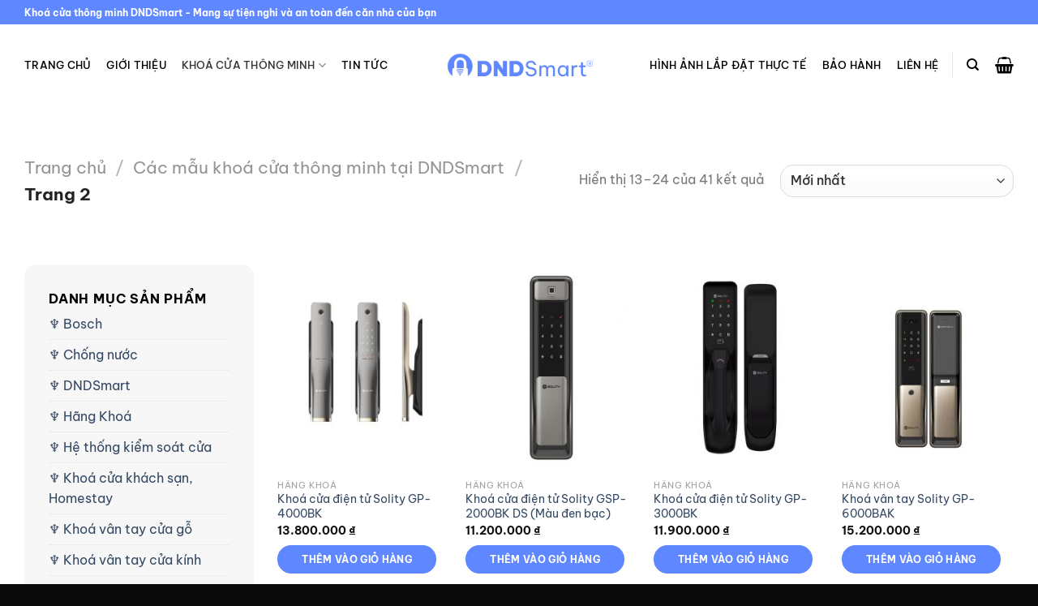

--- FILE ---
content_type: text/html; charset=UTF-8
request_url: https://dndsmart.vn/shop/page/2/
body_size: 27418
content:
<!DOCTYPE html>
<html lang="vi" prefix="og: https://ogp.me/ns#" class="loading-site no-js">
<head>
	<meta charset="UTF-8" />
	<link rel="profile" href="http://gmpg.org/xfn/11" />
	<link rel="pingback" href="https://dndsmart.vn/xmlrpc.php" />

	<script>(function(html){html.className = html.className.replace(/\bno-js\b/,'js')})(document.documentElement);</script>
	<style>img:is([sizes="auto" i], [sizes^="auto," i]) { contain-intrinsic-size: 3000px 1500px }</style>
	<meta name="viewport" content="width=device-width, initial-scale=1" />
<!-- Tối ưu hóa công cụ tìm kiếm bởi Rank Math - https://rankmath.com/ -->
<title>Các mẫu khoá cửa thông minh tại DNDSmart</title>
<meta name="description" content="Sản phẩm Archive - Trang 2 trên 4 - Khoá Vân Tay Thông Minh DNDSmart"/>
<meta name="robots" content="follow, index, max-snippet:-1, max-video-preview:-1, max-image-preview:large"/>
<link rel="canonical" href="https://dndsmart.vn/shop/page/2/" />
<link rel="prev" href="https://dndsmart.vn/shop/" />
<link rel="next" href="https://dndsmart.vn/shop/page/3/" />
<meta property="og:locale" content="vi_VN" />
<meta property="og:type" content="article" />
<meta property="og:title" content="Các mẫu khoá cửa thông minh tại DNDSmart" />
<meta property="og:description" content="Sản phẩm Archive - Trang 2 trên 4 - Khoá Vân Tay Thông Minh DNDSmart" />
<meta property="og:url" content="https://dndsmart.vn/shop/page/2/" />
<meta property="og:site_name" content="DNDSmart - Khoá Vân Tay Thông Minh Giá Rẻ" />
<meta name="twitter:card" content="summary_large_image" />
<meta name="twitter:title" content="Các mẫu khoá cửa thông minh tại DNDSmart" />
<meta name="twitter:description" content="Sản phẩm Archive - Trang 2 trên 4 - Khoá Vân Tay Thông Minh DNDSmart" />
<script type="application/ld+json" class="rank-math-schema">{"@context":"https://schema.org","@graph":[{"@type":"Organization","@id":"https://dndsmart.vn/#organization","name":"DNDSmart - Kho\u00e1 V\u00e2n Tay Th\u00f4ng Minh Gi\u00e1 R\u1ebb"},{"@type":"WebSite","@id":"https://dndsmart.vn/#website","url":"https://dndsmart.vn","name":"DNDSmart - Kho\u00e1 V\u00e2n Tay Th\u00f4ng Minh Gi\u00e1 R\u1ebb","publisher":{"@id":"https://dndsmart.vn/#organization"},"inLanguage":"vi"},{"@type":"CollectionPage","@id":"https://dndsmart.vn/shop/page/2/#webpage","url":"https://dndsmart.vn/shop/page/2/","name":"C\u00e1c m\u1eabu kho\u00e1 c\u1eeda th\u00f4ng minh t\u1ea1i DNDSmart","isPartOf":{"@id":"https://dndsmart.vn/#website"},"inLanguage":"vi"}]}</script>
<!-- /Plugin SEO WordPress Rank Math -->

<link rel='prefetch' href='https://dndsmart.vn/wp-content/themes/flatsome/assets/js/flatsome.js?ver=8e60d746741250b4dd4e' />
<link rel='prefetch' href='https://dndsmart.vn/wp-content/themes/flatsome/assets/js/chunk.slider.js?ver=3.19.6' />
<link rel='prefetch' href='https://dndsmart.vn/wp-content/themes/flatsome/assets/js/chunk.popups.js?ver=3.19.6' />
<link rel='prefetch' href='https://dndsmart.vn/wp-content/themes/flatsome/assets/js/chunk.tooltips.js?ver=3.19.6' />
<link rel='prefetch' href='https://dndsmart.vn/wp-content/themes/flatsome/assets/js/woocommerce.js?ver=dd6035ce106022a74757' />
<link rel="alternate" type="application/rss+xml" title="Dòng thông tin Khoá Vân Tay Thông Minh DNDSmart &raquo;" href="https://dndsmart.vn/feed/" />
<link rel="alternate" type="application/rss+xml" title="Khoá Vân Tay Thông Minh DNDSmart &raquo; Dòng bình luận" href="https://dndsmart.vn/comments/feed/" />
<link rel="alternate" type="application/rss+xml" title="Nguồn tin Khoá Vân Tay Thông Minh DNDSmart &raquo; Sản phẩm" href="https://dndsmart.vn/shop/feed/" />
<script type="text/javascript">
/* <![CDATA[ */
window._wpemojiSettings = {"baseUrl":"https:\/\/s.w.org\/images\/core\/emoji\/16.0.1\/72x72\/","ext":".png","svgUrl":"https:\/\/s.w.org\/images\/core\/emoji\/16.0.1\/svg\/","svgExt":".svg","source":{"concatemoji":"https:\/\/dndsmart.vn\/wp-includes\/js\/wp-emoji-release.min.js?ver=6.8.2"}};
/*! This file is auto-generated */
!function(s,n){var o,i,e;function c(e){try{var t={supportTests:e,timestamp:(new Date).valueOf()};sessionStorage.setItem(o,JSON.stringify(t))}catch(e){}}function p(e,t,n){e.clearRect(0,0,e.canvas.width,e.canvas.height),e.fillText(t,0,0);var t=new Uint32Array(e.getImageData(0,0,e.canvas.width,e.canvas.height).data),a=(e.clearRect(0,0,e.canvas.width,e.canvas.height),e.fillText(n,0,0),new Uint32Array(e.getImageData(0,0,e.canvas.width,e.canvas.height).data));return t.every(function(e,t){return e===a[t]})}function u(e,t){e.clearRect(0,0,e.canvas.width,e.canvas.height),e.fillText(t,0,0);for(var n=e.getImageData(16,16,1,1),a=0;a<n.data.length;a++)if(0!==n.data[a])return!1;return!0}function f(e,t,n,a){switch(t){case"flag":return n(e,"\ud83c\udff3\ufe0f\u200d\u26a7\ufe0f","\ud83c\udff3\ufe0f\u200b\u26a7\ufe0f")?!1:!n(e,"\ud83c\udde8\ud83c\uddf6","\ud83c\udde8\u200b\ud83c\uddf6")&&!n(e,"\ud83c\udff4\udb40\udc67\udb40\udc62\udb40\udc65\udb40\udc6e\udb40\udc67\udb40\udc7f","\ud83c\udff4\u200b\udb40\udc67\u200b\udb40\udc62\u200b\udb40\udc65\u200b\udb40\udc6e\u200b\udb40\udc67\u200b\udb40\udc7f");case"emoji":return!a(e,"\ud83e\udedf")}return!1}function g(e,t,n,a){var r="undefined"!=typeof WorkerGlobalScope&&self instanceof WorkerGlobalScope?new OffscreenCanvas(300,150):s.createElement("canvas"),o=r.getContext("2d",{willReadFrequently:!0}),i=(o.textBaseline="top",o.font="600 32px Arial",{});return e.forEach(function(e){i[e]=t(o,e,n,a)}),i}function t(e){var t=s.createElement("script");t.src=e,t.defer=!0,s.head.appendChild(t)}"undefined"!=typeof Promise&&(o="wpEmojiSettingsSupports",i=["flag","emoji"],n.supports={everything:!0,everythingExceptFlag:!0},e=new Promise(function(e){s.addEventListener("DOMContentLoaded",e,{once:!0})}),new Promise(function(t){var n=function(){try{var e=JSON.parse(sessionStorage.getItem(o));if("object"==typeof e&&"number"==typeof e.timestamp&&(new Date).valueOf()<e.timestamp+604800&&"object"==typeof e.supportTests)return e.supportTests}catch(e){}return null}();if(!n){if("undefined"!=typeof Worker&&"undefined"!=typeof OffscreenCanvas&&"undefined"!=typeof URL&&URL.createObjectURL&&"undefined"!=typeof Blob)try{var e="postMessage("+g.toString()+"("+[JSON.stringify(i),f.toString(),p.toString(),u.toString()].join(",")+"));",a=new Blob([e],{type:"text/javascript"}),r=new Worker(URL.createObjectURL(a),{name:"wpTestEmojiSupports"});return void(r.onmessage=function(e){c(n=e.data),r.terminate(),t(n)})}catch(e){}c(n=g(i,f,p,u))}t(n)}).then(function(e){for(var t in e)n.supports[t]=e[t],n.supports.everything=n.supports.everything&&n.supports[t],"flag"!==t&&(n.supports.everythingExceptFlag=n.supports.everythingExceptFlag&&n.supports[t]);n.supports.everythingExceptFlag=n.supports.everythingExceptFlag&&!n.supports.flag,n.DOMReady=!1,n.readyCallback=function(){n.DOMReady=!0}}).then(function(){return e}).then(function(){var e;n.supports.everything||(n.readyCallback(),(e=n.source||{}).concatemoji?t(e.concatemoji):e.wpemoji&&e.twemoji&&(t(e.twemoji),t(e.wpemoji)))}))}((window,document),window._wpemojiSettings);
/* ]]> */
</script>

<style id='wp-emoji-styles-inline-css' type='text/css'>

	img.wp-smiley, img.emoji {
		display: inline !important;
		border: none !important;
		box-shadow: none !important;
		height: 1em !important;
		width: 1em !important;
		margin: 0 0.07em !important;
		vertical-align: -0.1em !important;
		background: none !important;
		padding: 0 !important;
	}
</style>
<style id='wp-block-library-inline-css' type='text/css'>
:root{--wp-admin-theme-color:#007cba;--wp-admin-theme-color--rgb:0,124,186;--wp-admin-theme-color-darker-10:#006ba1;--wp-admin-theme-color-darker-10--rgb:0,107,161;--wp-admin-theme-color-darker-20:#005a87;--wp-admin-theme-color-darker-20--rgb:0,90,135;--wp-admin-border-width-focus:2px;--wp-block-synced-color:#7a00df;--wp-block-synced-color--rgb:122,0,223;--wp-bound-block-color:var(--wp-block-synced-color)}@media (min-resolution:192dpi){:root{--wp-admin-border-width-focus:1.5px}}.wp-element-button{cursor:pointer}:root{--wp--preset--font-size--normal:16px;--wp--preset--font-size--huge:42px}:root .has-very-light-gray-background-color{background-color:#eee}:root .has-very-dark-gray-background-color{background-color:#313131}:root .has-very-light-gray-color{color:#eee}:root .has-very-dark-gray-color{color:#313131}:root .has-vivid-green-cyan-to-vivid-cyan-blue-gradient-background{background:linear-gradient(135deg,#00d084,#0693e3)}:root .has-purple-crush-gradient-background{background:linear-gradient(135deg,#34e2e4,#4721fb 50%,#ab1dfe)}:root .has-hazy-dawn-gradient-background{background:linear-gradient(135deg,#faaca8,#dad0ec)}:root .has-subdued-olive-gradient-background{background:linear-gradient(135deg,#fafae1,#67a671)}:root .has-atomic-cream-gradient-background{background:linear-gradient(135deg,#fdd79a,#004a59)}:root .has-nightshade-gradient-background{background:linear-gradient(135deg,#330968,#31cdcf)}:root .has-midnight-gradient-background{background:linear-gradient(135deg,#020381,#2874fc)}.has-regular-font-size{font-size:1em}.has-larger-font-size{font-size:2.625em}.has-normal-font-size{font-size:var(--wp--preset--font-size--normal)}.has-huge-font-size{font-size:var(--wp--preset--font-size--huge)}.has-text-align-center{text-align:center}.has-text-align-left{text-align:left}.has-text-align-right{text-align:right}#end-resizable-editor-section{display:none}.aligncenter{clear:both}.items-justified-left{justify-content:flex-start}.items-justified-center{justify-content:center}.items-justified-right{justify-content:flex-end}.items-justified-space-between{justify-content:space-between}.screen-reader-text{border:0;clip-path:inset(50%);height:1px;margin:-1px;overflow:hidden;padding:0;position:absolute;width:1px;word-wrap:normal!important}.screen-reader-text:focus{background-color:#ddd;clip-path:none;color:#444;display:block;font-size:1em;height:auto;left:5px;line-height:normal;padding:15px 23px 14px;text-decoration:none;top:5px;width:auto;z-index:100000}html :where(.has-border-color){border-style:solid}html :where([style*=border-top-color]){border-top-style:solid}html :where([style*=border-right-color]){border-right-style:solid}html :where([style*=border-bottom-color]){border-bottom-style:solid}html :where([style*=border-left-color]){border-left-style:solid}html :where([style*=border-width]){border-style:solid}html :where([style*=border-top-width]){border-top-style:solid}html :where([style*=border-right-width]){border-right-style:solid}html :where([style*=border-bottom-width]){border-bottom-style:solid}html :where([style*=border-left-width]){border-left-style:solid}html :where(img[class*=wp-image-]){height:auto;max-width:100%}:where(figure){margin:0 0 1em}html :where(.is-position-sticky){--wp-admin--admin-bar--position-offset:var(--wp-admin--admin-bar--height,0px)}@media screen and (max-width:600px){html :where(.is-position-sticky){--wp-admin--admin-bar--position-offset:0px}}
</style>
<style id='woocommerce-inline-inline-css' type='text/css'>
.woocommerce form .form-row .required { visibility: visible; }
</style>
<link rel='stylesheet' id='ez-toc-css' href='https://dndsmart.vn/wp-content/plugins/easy-table-of-contents/assets/css/screen.min.css?ver=2.0.71' type='text/css' media='all' />
<style id='ez-toc-inline-css' type='text/css'>
div#ez-toc-container .ez-toc-title {font-size: 120%;}div#ez-toc-container .ez-toc-title {font-weight: 500;}div#ez-toc-container ul li {font-size: 95%;}div#ez-toc-container ul li {font-weight: 500;}div#ez-toc-container nav ul ul li {font-size: 90%;}div#ez-toc-container {width: 100%;}ul.ez-toc-list a.ez-toc-link { padding: 0 0 0 20px; }
.ez-toc-container-direction {direction: ltr;}.ez-toc-counter ul{counter-reset: item ;}.ez-toc-counter nav ul li a::before {content: counters(item, '.', decimal) '. ';display: inline-block;counter-increment: item;flex-grow: 0;flex-shrink: 0;margin-right: .2em; float: left; }.ez-toc-widget-direction {direction: ltr;}.ez-toc-widget-container ul{counter-reset: item ;}.ez-toc-widget-container nav ul li a::before {content: counters(item, '.', decimal) '. ';display: inline-block;counter-increment: item;flex-grow: 0;flex-shrink: 0;margin-right: .2em; float: left; }
</style>
<link rel='stylesheet' id='flatsome-main-css' href='https://dndsmart.vn/wp-content/themes/flatsome/assets/css/flatsome.css?ver=3.19.6' type='text/css' media='all' />
<style id='flatsome-main-inline-css' type='text/css'>
@font-face {
				font-family: "fl-icons";
				font-display: block;
				src: url(https://dndsmart.vn/wp-content/themes/flatsome/assets/css/icons/fl-icons.eot?v=3.19.6);
				src:
					url(https://dndsmart.vn/wp-content/themes/flatsome/assets/css/icons/fl-icons.eot#iefix?v=3.19.6) format("embedded-opentype"),
					url(https://dndsmart.vn/wp-content/themes/flatsome/assets/css/icons/fl-icons.woff2?v=3.19.6) format("woff2"),
					url(https://dndsmart.vn/wp-content/themes/flatsome/assets/css/icons/fl-icons.ttf?v=3.19.6) format("truetype"),
					url(https://dndsmart.vn/wp-content/themes/flatsome/assets/css/icons/fl-icons.woff?v=3.19.6) format("woff"),
					url(https://dndsmart.vn/wp-content/themes/flatsome/assets/css/icons/fl-icons.svg?v=3.19.6#fl-icons) format("svg");
			}
</style>
<link rel='stylesheet' id='flatsome-shop-css' href='https://dndsmart.vn/wp-content/themes/flatsome/assets/css/flatsome-shop.css?ver=3.19.6' type='text/css' media='all' />
<link rel='stylesheet' id='flatsome-style-css' href='https://dndsmart.vn/wp-content/themes/flatsome-child/style.css?ver=3.0' type='text/css' media='all' />
<script type="text/javascript" src="https://dndsmart.vn/wp-includes/js/jquery/jquery.min.js?ver=3.7.1" id="jquery-core-js"></script>
<script type="text/javascript" src="https://dndsmart.vn/wp-includes/js/jquery/jquery-migrate.min.js?ver=3.4.1" id="jquery-migrate-js"></script>
<script type="text/javascript" src="https://dndsmart.vn/wp-content/plugins/woocommerce/assets/js/jquery-blockui/jquery.blockUI.min.js?ver=2.7.0-wc.9.5.1" id="jquery-blockui-js" data-wp-strategy="defer"></script>
<script type="text/javascript" id="wc-add-to-cart-js-extra">
/* <![CDATA[ */
var wc_add_to_cart_params = {"ajax_url":"\/wp-admin\/admin-ajax.php","wc_ajax_url":"\/?wc-ajax=%%endpoint%%","i18n_view_cart":"Xem gi\u1ecf h\u00e0ng","cart_url":"https:\/\/dndsmart.vn\/cart\/","is_cart":"","cart_redirect_after_add":"no"};
/* ]]> */
</script>
<script type="text/javascript" src="https://dndsmart.vn/wp-content/plugins/woocommerce/assets/js/frontend/add-to-cart.min.js?ver=9.5.1" id="wc-add-to-cart-js" defer="defer" data-wp-strategy="defer"></script>
<script type="text/javascript" src="https://dndsmart.vn/wp-content/plugins/woocommerce/assets/js/js-cookie/js.cookie.min.js?ver=2.1.4-wc.9.5.1" id="js-cookie-js" data-wp-strategy="defer"></script>
<link rel="https://api.w.org/" href="https://dndsmart.vn/wp-json/" /><link rel="EditURI" type="application/rsd+xml" title="RSD" href="https://dndsmart.vn/xmlrpc.php?rsd" />
<meta name="generator" content="WordPress 6.8.2" />
	<noscript><style>.woocommerce-product-gallery{ opacity: 1 !important; }</style></noscript>
	<style class='wp-fonts-local' type='text/css'>
@font-face{font-family:Inter;font-style:normal;font-weight:300 900;font-display:fallback;src:url('https://dndsmart.vn/wp-content/plugins/woocommerce/assets/fonts/Inter-VariableFont_slnt,wght.woff2') format('woff2');font-stretch:normal;}
@font-face{font-family:Cardo;font-style:normal;font-weight:400;font-display:fallback;src:url('https://dndsmart.vn/wp-content/plugins/woocommerce/assets/fonts/cardo_normal_400.woff2') format('woff2');}
</style>
<link rel="icon" href="https://dndsmart.vn/wp-content/uploads/2023/09/cropped-favicon2-32x32.png" sizes="32x32" />
<link rel="icon" href="https://dndsmart.vn/wp-content/uploads/2023/09/cropped-favicon2-192x192.png" sizes="192x192" />
<link rel="apple-touch-icon" href="https://dndsmart.vn/wp-content/uploads/2023/09/cropped-favicon2-180x180.png" />
<meta name="msapplication-TileImage" content="https://dndsmart.vn/wp-content/uploads/2023/09/cropped-favicon2-270x270.png" />
<style id="custom-css" type="text/css">:root {--primary-color: #446084;--fs-color-primary: #446084;--fs-color-secondary: #d26e4b;--fs-color-success: #7a9c59;--fs-color-alert: #b20000;--fs-experimental-link-color: #334862;--fs-experimental-link-color-hover: #111;}.tooltipster-base {--tooltip-color: #fff;--tooltip-bg-color: #000;}.off-canvas-right .mfp-content, .off-canvas-left .mfp-content {--drawer-width: 300px;}.off-canvas .mfp-content.off-canvas-cart {--drawer-width: 360px;}.container-width, .full-width .ubermenu-nav, .container, .row{max-width: 1250px}.row.row-collapse{max-width: 1220px}.row.row-small{max-width: 1242.5px}.row.row-large{max-width: 1280px}.header-main{height: 100px}#logo img{max-height: 100px}#logo{width:203px;}.header-bottom{min-height: 55px}.header-top{min-height: 30px}.transparent .header-main{height: 90px}.transparent #logo img{max-height: 90px}.has-transparent + .page-title:first-of-type,.has-transparent + #main > .page-title,.has-transparent + #main > div > .page-title,.has-transparent + #main .page-header-wrapper:first-of-type .page-title{padding-top: 120px;}.header.show-on-scroll,.stuck .header-main{height:70px!important}.stuck #logo img{max-height: 70px!important}.header-bg-color {background-color: rgba(255,255,255,0.9)}.header-bottom {background-color: #f40051}.top-bar-nav > li > a{line-height: 16px }.header-main .nav > li > a{line-height: 36px }.header-bottom-nav > li > a{line-height: 16px }@media (max-width: 549px) {.header-main{height: 70px}#logo img{max-height: 70px}}.header-top{background-color:#5f87ff!important;}body{font-size: 100%;}@media screen and (max-width: 549px){body{font-size: 100%;}}body{font-family: "Be Vietnam Pro", sans-serif;}body {font-weight: 400;font-style: normal;}.nav > li > a {font-family: "Be Vietnam Pro", sans-serif;}.mobile-sidebar-levels-2 .nav > li > ul > li > a {font-family: "Be Vietnam Pro", sans-serif;}.nav > li > a,.mobile-sidebar-levels-2 .nav > li > ul > li > a {font-weight: 500;font-style: normal;}h1,h2,h3,h4,h5,h6,.heading-font, .off-canvas-center .nav-sidebar.nav-vertical > li > a{font-family: "Be Vietnam Pro", sans-serif;}h1,h2,h3,h4,h5,h6,.heading-font,.banner h1,.banner h2 {font-weight: 700;font-style: normal;}.alt-font{font-family: "Be Vietnam Pro", sans-serif;}.alt-font {font-weight: 400!important;font-style: normal!important;}@media screen and (min-width: 550px){.products .box-vertical .box-image{min-width: 247px!important;width: 247px!important;}}.footer-2{background-color: #f7f7f7}.absolute-footer, html{background-color: #0a0a0a}button[name='update_cart'] { display: none; }.nav-vertical-fly-out > li + li {border-top-width: 1px; border-top-style: solid;}.label-new.menu-item > a:after{content:"Mới";}.label-hot.menu-item > a:after{content:"Nổi bật";}.label-sale.menu-item > a:after{content:"Giảm giá";}.label-popular.menu-item > a:after{content:"Phổ biến";}</style>		<style type="text/css" id="wp-custom-css">
			.section-title-normal,.section-title-normal span{
	border:none;
}

.cart-item .nav-dropdown-default{ 
	background:#fff;
	border:none;
	border-radius:10px;
	font-weight:500;
	font-size:14px;
}
.product-short-description{
	display:none;
}
.product_top .product-short-description{
	display:block;
}
.return-to-shop .button{ 
	background-color:#5f87ff;
}
.menu_title h4{
	color:#fff;
}

.nav-dropdown-has-border .nav-dropdown{ 
	border:none;
	border-radius:10px !important;
}
.header-nav-main > li > a{
	color:#000;
    }
.header-nav-main > li > a:hover{ 
	color:#5f87ff;
}
.header-nav-main > li{ 
margin-left:10px;
}
.tinhnang{
	margin-bottom:80px;
}
.tinhnang .box-image{
	background:#d9e3ff;
	border-radius:100px;
	padding:30px;
}
.button, button, fieldset,{
	padding:5px !important;
	background: #5f87ff;
}
/* list product home */
.list_product .product-small{
	background:#fff;
	padding:10px;
	border-radius:8px;
	box-shadow: rgba(149, 157, 165, 0.2) 0px 8px 24px;
}
.list_product .product-small .product-title a{
  font-weight:500;
}
.list_product .product-small .price bdi{
	color:#5f87ff;
	font-weight:500;
}
.product_top .product-title a{
	font-size:1.6rem;
	font-weight:500;
	color:#5f87ff !important;
}
.product_top .box-image{
	padding:20px 0px;
}
.product_top li {
	font-size:.9rem;
	padding:5px 0px;
	font-weight:400 !important;
	color:#000;
	line-height:25px;
}
.product_top li::marker{
	content:"❈ ";
	color:#5f87ff;
}
.product_top .product-short-description{
	
	margin:20px 0px;
}
.product_top .product-small .price{
	padding:10px 0px !important;
	font-weight:500;
	font-size:25px;
}
.add-to-cart-button a{
	padding:5px 30px !important;
	border-radius:30px;
	background:#5f87ff !important;
	border:none !important;
	color:#fff !important;
}
.camket_anh {
	cursor:pointer;
	padding-top:30px;
	min-height:400px !important;
	border-radius:20px;
box-shadow: 0 1px 3px -2px rgba(0, 0, 0, 0.12), 0 1px 2px rgba(0, 0, 0, 0.24);
}
.camket_anh:hover{
	transform: scale(1.02);
	box-shadow: rgb(204, 219, 232) 3px 3px 6px 0px inset, rgba(255, 255, 255, 0.5) -3px -3px 6px 1px inset;
}
.formchantrang{
	background:#fff;
	border:1px solid #f7f7f7; 
	padding:20px;
	border-radius:30px;
	box-shadow: rgba(0, 0, 0, 0.15) 1.95px 1.95px 2.6px;
	
}
.formchantrang input{
	border-radius:20px !important;
	padding:20px !important;
}
.formchantrang button{
	font-size: 14px !important;
	padding:5px 40px !important;
	border-radius:20px !important;
	background:#5f87ff !important;
}
.widget_layered_nav_filters, .widget_product_categories, .widget_price_filter,.widget_recently_viewed_products{ 
	background-color:#fff;
	padding:20px;
	border-radius:15px;
}
.widget_product_categories a:hover{ 
	color:#5f87ff;
}
.widget_product_categories a:before{ 
	content:"♆ "
}
#shop-sidebar .widget-title{ 
	color:#000 !important;
}
.price_slider_wrapper .button{ 
	background-color:#5f87ff !important;
}
.widget_price_filter .price_slider{ 
	background:#5f87ff;
}
.products .price{ 
color:red;
	font-weight:600;
}
.shop-page-title .orderby{ 
    border-radius: 16px;
    transition: all 0.3s;
    font-weight: 500;
    font-size: 16px;
}
.widget_layered_nav_filters, .widget_product_categories, .widget_price_filter, .widget_recently_viewed_products {
    background-color:#f7f7f7;
    padding: 30px;
    border-radius: 15px;
}
.shop-page-title{ 
	padding:40px 0px;
}
.blog-wrapper .meta-author a, .posted-on, .byline{
	text-transform:capitalize;
	font-size:13px;
}
.blog-wrapper .posted-on:before{
	content:"● "
}
.blog-wrapper .text-center{
	text-align:left;
}
.blog-wrapper .large-9{
	background:#fff;
	padding:50px 30px;
	border-radius:10px;
	border:none !important;
	box-shadow: rgba(0, 0, 0, 0.16) 0px 1px 4px;
}
.blog-wrapper .wp-block-image img{
	width:100%;
	border-radius:10px 10px 0px 0px;
}
.blog-wrapper #secondary{ 
	background:#f7f7f7;
	padding:20px;
	border-radius:15px;
}
.blog-wrapper .widget-title { 
	color:#000;
}
.blog-wrapper .flex-grow a{ 
	font-size:15px;
	font-weight:600;
}
.blog-wrapper .wp-block-image {
	border-radius:10px;
		box-shadow: rgba(0, 0, 0, 0.16) 0px 1px 4px;
}
.blog-wrapper figcaption{
	text-align:center;
	font-style: italic;
	font-size:13px;
}
.entry-divider {
	display:none;
}
.blog-wrapper .entry-content p {
	color:#000;
}
.is-divider{ 
	display:none;
}
.blog-wrapper .relative img{
	border-radius:10px;
}
.blog-wrapper li{
		color:#000;
}
.product .product-short-description{ 
	display:block;
}
.product li {
	text-align:justify !important;
	font-size:15px;
	padding:5px 0px;
	font-weight:400 !important;
	color:#000;
	line-height:25px;
}
.product li::marker{
	content:"❈ ";
	font-size:18px !important;
	color:#5f87ff;
}
.formthongtin{ 
	background:#5f87ff;
	margin:0px 20px 20px 20px;
	padding:40px 15px 0px 15px;
	border-radius:30px;
	box-shadow: rgba(136, 165, 191, 0.48) 6px 2px 16px 0px, rgba(255, 255, 255, 0.8) -6px -2px 16px 0px;
}
.formthongtin .ff-btn-submit{ 
	background:#ffc704 !important;
	border-radius:30px !important;
	color:#000 !important;
	font-size:13px !important;
}
.single_product .product-gallery-slider {
    border-radius:30px;
}
.product .service{ 
background:#fff;
	margin:20px;
	padding:40px 15px 0px 15px;
	border-radius:30px;
}
.single_product .col_custom .col-inner{ 
	background:#fff;
	padding:20px;
	border-radius:20px;
}
.single_product .single_add_to_cart_button, .ux-buy-now-button{ 
	background:#50b000 !important;
	width:auto;
	font-size:13px;
	border-radius:10px !important;
	padding:5px 20px;
}
.single_product .ux-buy-now-button{ 
	background-color:red !important;
}
.single_product .product-title{ 
	color:#000;
}
.single_product .price bdi{
	color:red;
}
.woocommerce-message{ 
display:none;
}
footer .widget-title{ 
	color:#000;
}
footer p{ 
	margin-bottom:5px;
}
footer .icon-social{ 
	color:#5f87ff !important;
}
footer .dark .social-icons .button.is-outline, .nav-dark .social-icons .button.is-outline{ 
	border-color:#5f87ff;
}
.products .product-short-description{ 
	display:none;
}
.badge-container .callout .badge-inner { 
	box-shadow: rgba(0, 0, 0, 0.15) 1.95px 1.95px 2.6px;
	border-radius:0px 15px 15px 0px;
	font-size:14px;
background-color:red;
	height:2em !important;
}
.badge-container .callout { 
	height:2em;
}
.single_product .add-to-cart-button{ 
	display:none;
}
.sanpham_lienquan .col-inner .box{ 
	background-color:#fff;
	border-radius:8px;
	box-shadow: rgba(149, 157, 165, 0.2) 0px 8px 24px;
}
.sanpham_lienquan .box-text{
	padding:10px;
}
/* css mobile */
@media (max-width: 668px) {
	
	.single_product .single_add_to_cart_button{ 
background:#50b000 !important;
	width:100%;
	padding:10px 0px;
	border-radius:5px;
}
	.single_product .ux-quantity, .ux-buy-now-button{ 
	width:100% !important;
	}
	.quantity input[type=number]{ 
		max-width:100%;
	}
	.quantity input[type=number]{ 
		width:100%;
	}
	.service{ display:none;}
	.camket_anh {
	cursor:pointer;
		min-height:300px !important;
	} 
	.tinhnang .box-image{
	background:#d9e3ff;
	border-radius:100px;
	padding:10px;
}
}		</style>
		<style id="kirki-inline-styles">/* vietnamese */
@font-face {
  font-family: 'Be Vietnam Pro';
  font-style: normal;
  font-weight: 400;
  font-display: swap;
  src: url(https://dndsmart.vn/wp-content/fonts/be-vietnam-pro/QdVPSTAyLFyeg_IDWvOJmVES_Hw4BXoKZA.woff2) format('woff2');
  unicode-range: U+0102-0103, U+0110-0111, U+0128-0129, U+0168-0169, U+01A0-01A1, U+01AF-01B0, U+0300-0301, U+0303-0304, U+0308-0309, U+0323, U+0329, U+1EA0-1EF9, U+20AB;
}
/* latin-ext */
@font-face {
  font-family: 'Be Vietnam Pro';
  font-style: normal;
  font-weight: 400;
  font-display: swap;
  src: url(https://dndsmart.vn/wp-content/fonts/be-vietnam-pro/QdVPSTAyLFyeg_IDWvOJmVES_Hw5BXoKZA.woff2) format('woff2');
  unicode-range: U+0100-02BA, U+02BD-02C5, U+02C7-02CC, U+02CE-02D7, U+02DD-02FF, U+0304, U+0308, U+0329, U+1D00-1DBF, U+1E00-1E9F, U+1EF2-1EFF, U+2020, U+20A0-20AB, U+20AD-20C0, U+2113, U+2C60-2C7F, U+A720-A7FF;
}
/* latin */
@font-face {
  font-family: 'Be Vietnam Pro';
  font-style: normal;
  font-weight: 400;
  font-display: swap;
  src: url(https://dndsmart.vn/wp-content/fonts/be-vietnam-pro/QdVPSTAyLFyeg_IDWvOJmVES_Hw3BXo.woff2) format('woff2');
  unicode-range: U+0000-00FF, U+0131, U+0152-0153, U+02BB-02BC, U+02C6, U+02DA, U+02DC, U+0304, U+0308, U+0329, U+2000-206F, U+20AC, U+2122, U+2191, U+2193, U+2212, U+2215, U+FEFF, U+FFFD;
}
/* vietnamese */
@font-face {
  font-family: 'Be Vietnam Pro';
  font-style: normal;
  font-weight: 500;
  font-display: swap;
  src: url(https://dndsmart.vn/wp-content/fonts/be-vietnam-pro/QdVMSTAyLFyeg_IDWvOJmVES_HTEJm86Rb0bcw.woff2) format('woff2');
  unicode-range: U+0102-0103, U+0110-0111, U+0128-0129, U+0168-0169, U+01A0-01A1, U+01AF-01B0, U+0300-0301, U+0303-0304, U+0308-0309, U+0323, U+0329, U+1EA0-1EF9, U+20AB;
}
/* latin-ext */
@font-face {
  font-family: 'Be Vietnam Pro';
  font-style: normal;
  font-weight: 500;
  font-display: swap;
  src: url(https://dndsmart.vn/wp-content/fonts/be-vietnam-pro/QdVMSTAyLFyeg_IDWvOJmVES_HTEJm87Rb0bcw.woff2) format('woff2');
  unicode-range: U+0100-02BA, U+02BD-02C5, U+02C7-02CC, U+02CE-02D7, U+02DD-02FF, U+0304, U+0308, U+0329, U+1D00-1DBF, U+1E00-1E9F, U+1EF2-1EFF, U+2020, U+20A0-20AB, U+20AD-20C0, U+2113, U+2C60-2C7F, U+A720-A7FF;
}
/* latin */
@font-face {
  font-family: 'Be Vietnam Pro';
  font-style: normal;
  font-weight: 500;
  font-display: swap;
  src: url(https://dndsmart.vn/wp-content/fonts/be-vietnam-pro/QdVMSTAyLFyeg_IDWvOJmVES_HTEJm81Rb0.woff2) format('woff2');
  unicode-range: U+0000-00FF, U+0131, U+0152-0153, U+02BB-02BC, U+02C6, U+02DA, U+02DC, U+0304, U+0308, U+0329, U+2000-206F, U+20AC, U+2122, U+2191, U+2193, U+2212, U+2215, U+FEFF, U+FFFD;
}
/* vietnamese */
@font-face {
  font-family: 'Be Vietnam Pro';
  font-style: normal;
  font-weight: 700;
  font-display: swap;
  src: url(https://dndsmart.vn/wp-content/fonts/be-vietnam-pro/QdVMSTAyLFyeg_IDWvOJmVES_HSMIG86Rb0bcw.woff2) format('woff2');
  unicode-range: U+0102-0103, U+0110-0111, U+0128-0129, U+0168-0169, U+01A0-01A1, U+01AF-01B0, U+0300-0301, U+0303-0304, U+0308-0309, U+0323, U+0329, U+1EA0-1EF9, U+20AB;
}
/* latin-ext */
@font-face {
  font-family: 'Be Vietnam Pro';
  font-style: normal;
  font-weight: 700;
  font-display: swap;
  src: url(https://dndsmart.vn/wp-content/fonts/be-vietnam-pro/QdVMSTAyLFyeg_IDWvOJmVES_HSMIG87Rb0bcw.woff2) format('woff2');
  unicode-range: U+0100-02BA, U+02BD-02C5, U+02C7-02CC, U+02CE-02D7, U+02DD-02FF, U+0304, U+0308, U+0329, U+1D00-1DBF, U+1E00-1E9F, U+1EF2-1EFF, U+2020, U+20A0-20AB, U+20AD-20C0, U+2113, U+2C60-2C7F, U+A720-A7FF;
}
/* latin */
@font-face {
  font-family: 'Be Vietnam Pro';
  font-style: normal;
  font-weight: 700;
  font-display: swap;
  src: url(https://dndsmart.vn/wp-content/fonts/be-vietnam-pro/QdVMSTAyLFyeg_IDWvOJmVES_HSMIG81Rb0.woff2) format('woff2');
  unicode-range: U+0000-00FF, U+0131, U+0152-0153, U+02BB-02BC, U+02C6, U+02DA, U+02DC, U+0304, U+0308, U+0329, U+2000-206F, U+20AC, U+2122, U+2191, U+2193, U+2212, U+2215, U+FEFF, U+FFFD;
}</style></head>

<body class="archive paged post-type-archive post-type-archive-product paged-2 post-type-paged-2 wp-theme-flatsome wp-child-theme-flatsome-child theme-flatsome woocommerce-shop woocommerce woocommerce-page woocommerce-no-js lightbox nav-dropdown-has-arrow nav-dropdown-has-shadow nav-dropdown-has-border">


<a class="skip-link screen-reader-text" href="#main">Bỏ qua nội dung</a>

<div id="wrapper">

	
	<header id="header" class="header has-sticky sticky-jump">
		<div class="header-wrapper">
			<div id="top-bar" class="header-top hide-for-sticky nav-dark">
    <div class="flex-row container">
      <div class="flex-col hide-for-medium flex-left">
          <ul class="nav nav-left medium-nav-center nav-small  nav-divided">
              <li class="html custom html_topbar_left"><strong>
Khoá cửa thông minh DNDSmart - Mang sự tiện nghi và an toàn đến căn nhà của bạn</strong></li>          </ul>
      </div>

      <div class="flex-col hide-for-medium flex-center">
          <ul class="nav nav-center nav-small  nav-divided">
                        </ul>
      </div>

      <div class="flex-col hide-for-medium flex-right">
         <ul class="nav top-bar-nav nav-right nav-small  nav-divided">
                        </ul>
      </div>

            <div class="flex-col show-for-medium flex-grow">
          <ul class="nav nav-center nav-small mobile-nav  nav-divided">
              <li class="html custom html_topbar_left"><strong>
Khoá cửa thông minh DNDSmart - Mang sự tiện nghi và an toàn đến căn nhà của bạn</strong></li>          </ul>
      </div>
      
    </div>
</div>
<div id="masthead" class="header-main show-logo-center">
      <div class="header-inner flex-row container logo-center medium-logo-center" role="navigation">

          <!-- Logo -->
          <div id="logo" class="flex-col logo">
            
<!-- Header logo -->
<a href="https://dndsmart.vn/" title="Khoá Vân Tay Thông Minh DNDSmart - Bảo vệ an toàn trong chính ngôi nhà của bạn" rel="home">
		<img width="600" height="107" src="https://dndsmart.vn/wp-content/uploads/2024/09/logo-2-600x107.png" class="header_logo header-logo" alt="Khoá Vân Tay Thông Minh DNDSmart"/><img  width="600" height="107" src="https://dndsmart.vn/wp-content/uploads/2024/09/logo-2-600x107.png" class="header-logo-dark" alt="Khoá Vân Tay Thông Minh DNDSmart"/></a>
          </div>

          <!-- Mobile Left Elements -->
          <div class="flex-col show-for-medium flex-left">
            <ul class="mobile-nav nav nav-left ">
              <li class="nav-icon has-icon">
  		<a href="#" data-open="#main-menu" data-pos="left" data-bg="main-menu-overlay" data-color="" class="is-small" aria-label="Menu" aria-controls="main-menu" aria-expanded="false">

		  <i class="icon-menu" ></i>
		  		</a>
	</li>
            </ul>
          </div>

          <!-- Left Elements -->
          <div class="flex-col hide-for-medium flex-left
            ">
            <ul class="header-nav header-nav-main nav nav-left  nav-spacing-medium nav-uppercase" >
              <li id="menu-item-18635" class="menu-item menu-item-type-post_type menu-item-object-page menu-item-home menu-item-18635 menu-item-design-default"><a href="https://dndsmart.vn/" class="nav-top-link">Trang chủ</a></li>
<li id="menu-item-18874" class="menu-item menu-item-type-post_type menu-item-object-post menu-item-18874 menu-item-design-default"><a href="https://dndsmart.vn/ve-dndsmart/" class="nav-top-link">Giới thiệu</a></li>
<li id="menu-item-18871" class="menu-item menu-item-type-post_type menu-item-object-page menu-item-has-children current-menu-item current_page_item menu-item-18871 active menu-item-design-default has-dropdown"><a href="https://dndsmart.vn/shop/" aria-current="page" class="nav-top-link" aria-expanded="false" aria-haspopup="menu">Khoá cửa thông minh<i class="icon-angle-down" ></i></a>
<ul class="sub-menu nav-dropdown nav-dropdown-default">
	<li id="menu-item-18637" class="menu-item menu-item-type-taxonomy menu-item-object-product_cat menu-item-18637"><a href="https://dndsmart.vn/product-category/khoa-van-tay-thong-minh/">Khoá vân tay thông minh</a></li>
	<li id="menu-item-18638" class="menu-item menu-item-type-taxonomy menu-item-object-product_cat menu-item-18638"><a href="https://dndsmart.vn/product-category/loc-theo-tinh-nang/mo-khoa-van-tay/">Mở Khoá Vân Tay</a></li>
	<li id="menu-item-18641" class="menu-item menu-item-type-taxonomy menu-item-object-product_cat menu-item-18641"><a href="https://dndsmart.vn/product-category/khoa-van-tay-thong-minh/khoa-cua-khach-san-homestay/">Khoá cửa khách sạn, Homestay</a></li>
	<li id="menu-item-18642" class="menu-item menu-item-type-taxonomy menu-item-object-product_cat menu-item-18642"><a href="https://dndsmart.vn/product-category/khoa-van-tay-thong-minh/he-thong-kiem-soat-cua/">Hệ thống kiểm soát cửa</a></li>
	<li id="menu-item-18643" class="menu-item menu-item-type-taxonomy menu-item-object-product_cat menu-item-18643"><a href="https://dndsmart.vn/product-category/khoa-van-tay-thong-minh/khoa-van-tay-cua-kinh/">Khoá vân tay cửa kính</a></li>
	<li id="menu-item-18644" class="menu-item menu-item-type-taxonomy menu-item-object-product_cat menu-item-18644"><a href="https://dndsmart.vn/product-category/khoa-van-tay-thong-minh/khoa-van-tay-cong/">Khoá vân tay cổng</a></li>
	<li id="menu-item-18645" class="menu-item menu-item-type-taxonomy menu-item-object-product_cat menu-item-18645"><a href="https://dndsmart.vn/product-category/loc-theo-tinh-nang/mo-khoa-van-tay/">Mở Khoá Vân Tay</a></li>
	<li id="menu-item-18646" class="menu-item menu-item-type-taxonomy menu-item-object-product_cat menu-item-18646"><a href="https://dndsmart.vn/product-category/loc-theo-tinh-nang/mo-khoa-qua-app/">Mở khoá qua APP</a></li>
</ul>
</li>
<li id="menu-item-18896" class="menu-item menu-item-type-taxonomy menu-item-object-category menu-item-18896 menu-item-design-default"><a href="https://dndsmart.vn/category/blog/" class="nav-top-link">Tin tức</a></li>
            </ul>
          </div>

          <!-- Right Elements -->
          <div class="flex-col hide-for-medium flex-right">
            <ul class="header-nav header-nav-main nav nav-right  nav-spacing-medium nav-uppercase">
              <li id="menu-item-18660" class="menu-item menu-item-type-post_type menu-item-object-page menu-item-18660 menu-item-design-default"><a href="https://dndsmart.vn/hinh-anh-lap-dat-thuc-te/" class="nav-top-link">Hình Ảnh Lắp Đặt Thực Tế</a></li>
<li id="menu-item-18669" class="menu-item menu-item-type-post_type menu-item-object-page menu-item-18669 menu-item-design-default"><a href="https://dndsmart.vn/tra-cuu-bao-hanh-dien-tu-dnd-smart/" class="nav-top-link">Bảo hành</a></li>
<li id="menu-item-18670" class="menu-item menu-item-type-post_type menu-item-object-page menu-item-18670 menu-item-design-default"><a href="https://dndsmart.vn/contact/" class="nav-top-link">Liên hệ</a></li>
<li class="header-divider"></li><li class="header-search header-search-dropdown has-icon has-dropdown menu-item-has-children">
		<a href="#" aria-label="Tìm kiếm" class="is-small"><i class="icon-search" ></i></a>
		<ul class="nav-dropdown nav-dropdown-default">
	 	<li class="header-search-form search-form html relative has-icon">
	<div class="header-search-form-wrapper">
		<div class="searchform-wrapper ux-search-box relative is-normal"><form role="search" method="get" class="searchform" action="https://dndsmart.vn/">
	<div class="flex-row relative">
						<div class="flex-col flex-grow">
			<label class="screen-reader-text" for="woocommerce-product-search-field-0">Tìm kiếm:</label>
			<input type="search" id="woocommerce-product-search-field-0" class="search-field mb-0" placeholder="Tìm kiếm&hellip;" value="" name="s" />
			<input type="hidden" name="post_type" value="product" />
					</div>
		<div class="flex-col">
			<button type="submit" value="Tìm kiếm" class="ux-search-submit submit-button secondary button  icon mb-0" aria-label="Gửi">
				<i class="icon-search" ></i>			</button>
		</div>
	</div>
	<div class="live-search-results text-left z-top"></div>
</form>
</div>	</div>
</li>
	</ul>
</li>
<li class="cart-item has-icon has-dropdown">

<a href="https://dndsmart.vn/cart/" class="header-cart-link is-small" title="Giỏ hàng" >


    <i class="icon-shopping-basket"
    data-icon-label="0">
  </i>
  </a>

 <ul class="nav-dropdown nav-dropdown-default">
    <li class="html widget_shopping_cart">
      <div class="widget_shopping_cart_content">
        

	<div class="ux-mini-cart-empty flex flex-row-col text-center pt pb">
				<div class="ux-mini-cart-empty-icon">
			<svg xmlns="http://www.w3.org/2000/svg" viewBox="0 0 17 19" style="opacity:.1;height:80px;">
				<path d="M8.5 0C6.7 0 5.3 1.2 5.3 2.7v2H2.1c-.3 0-.6.3-.7.7L0 18.2c0 .4.2.8.6.8h15.7c.4 0 .7-.3.7-.7v-.1L15.6 5.4c0-.3-.3-.6-.7-.6h-3.2v-2c0-1.6-1.4-2.8-3.2-2.8zM6.7 2.7c0-.8.8-1.4 1.8-1.4s1.8.6 1.8 1.4v2H6.7v-2zm7.5 3.4 1.3 11.5h-14L2.8 6.1h2.5v1.4c0 .4.3.7.7.7.4 0 .7-.3.7-.7V6.1h3.5v1.4c0 .4.3.7.7.7s.7-.3.7-.7V6.1h2.6z" fill-rule="evenodd" clip-rule="evenodd" fill="currentColor"></path>
			</svg>
		</div>
				<p class="woocommerce-mini-cart__empty-message empty">Chưa có sản phẩm trong giỏ hàng.</p>
					<p class="return-to-shop">
				<a class="button primary wc-backward" href="https://dndsmart.vn/shop/">
					Quay trở lại cửa hàng				</a>
			</p>
				</div>


      </div>
    </li>
     </ul>

</li>
            </ul>
          </div>

          <!-- Mobile Right Elements -->
          <div class="flex-col show-for-medium flex-right">
            <ul class="mobile-nav nav nav-right ">
              <li class="cart-item has-icon">


		<a href="https://dndsmart.vn/cart/" class="header-cart-link is-small off-canvas-toggle nav-top-link" title="Giỏ hàng" data-open="#cart-popup" data-class="off-canvas-cart" data-pos="right" >

    <i class="icon-shopping-basket"
    data-icon-label="0">
  </i>
  </a>


  <!-- Cart Sidebar Popup -->
  <div id="cart-popup" class="mfp-hide">
  <div class="cart-popup-inner inner-padding cart-popup-inner--sticky">
      <div class="cart-popup-title text-center">
          <span class="heading-font uppercase">Giỏ hàng</span>
          <div class="is-divider"></div>
      </div>
	  <div class="widget_shopping_cart">
		  <div class="widget_shopping_cart_content">
			  

	<div class="ux-mini-cart-empty flex flex-row-col text-center pt pb">
				<div class="ux-mini-cart-empty-icon">
			<svg xmlns="http://www.w3.org/2000/svg" viewBox="0 0 17 19" style="opacity:.1;height:80px;">
				<path d="M8.5 0C6.7 0 5.3 1.2 5.3 2.7v2H2.1c-.3 0-.6.3-.7.7L0 18.2c0 .4.2.8.6.8h15.7c.4 0 .7-.3.7-.7v-.1L15.6 5.4c0-.3-.3-.6-.7-.6h-3.2v-2c0-1.6-1.4-2.8-3.2-2.8zM6.7 2.7c0-.8.8-1.4 1.8-1.4s1.8.6 1.8 1.4v2H6.7v-2zm7.5 3.4 1.3 11.5h-14L2.8 6.1h2.5v1.4c0 .4.3.7.7.7.4 0 .7-.3.7-.7V6.1h3.5v1.4c0 .4.3.7.7.7s.7-.3.7-.7V6.1h2.6z" fill-rule="evenodd" clip-rule="evenodd" fill="currentColor"></path>
			</svg>
		</div>
				<p class="woocommerce-mini-cart__empty-message empty">Chưa có sản phẩm trong giỏ hàng.</p>
					<p class="return-to-shop">
				<a class="button primary wc-backward" href="https://dndsmart.vn/shop/">
					Quay trở lại cửa hàng				</a>
			</p>
				</div>


		  </div>
	  </div>
               </div>
  </div>

</li>
            </ul>
          </div>

      </div>

      </div>

<div class="header-bg-container fill"><div class="header-bg-image fill"></div><div class="header-bg-color fill"></div></div>		</div>
	</header>

	<div class="shop-page-title category-page-title page-title ">
	<div class="page-title-inner flex-row  medium-flex-wrap container">
		<div class="flex-col flex-grow medium-text-center">
			<div class="is-larger">
	<nav class="woocommerce-breadcrumb breadcrumbs "><a href="https://dndsmart.vn">Trang chủ</a> <span class="divider">&#47;</span> <a href="https://dndsmart.vn/shop/">Các mẫu khoá cửa thông minh tại DNDSmart</a> <span class="divider">&#47;</span> Trang 2</nav></div>
<div class="category-filtering category-filter-row show-for-medium">
	<a href="#" data-open="#shop-sidebar" data-visible-after="true" data-pos="left" class="filter-button uppercase plain">
		<i class="icon-equalizer"></i>
		<strong>Lọc</strong>
	</a>
	<div class="inline-block">
			</div>
</div>
		</div>
		<div class="flex-col medium-text-center">
			<p class="woocommerce-result-count hide-for-medium">
	Hiển thị 13&ndash;24 của 41 kết quả</p>
<form class="woocommerce-ordering" method="get">
	<select name="orderby" class="orderby" aria-label="Đơn hàng của cửa hàng">
					<option value="popularity" >Thứ tự theo mức độ phổ biến</option>
					<option value="date"  selected='selected'>Mới nhất</option>
					<option value="price" >Thứ tự theo giá: thấp đến cao</option>
					<option value="price-desc" >Thứ tự theo giá: cao xuống thấp</option>
			</select>
	<input type="hidden" name="paged" value="1" />
	</form>
		</div>
	</div>
</div>

	<main id="main" class="">
<div class="row category-page-row">

		<div class="col large-3 hide-for-medium ">
						<div id="shop-sidebar" class="sidebar-inner col-inner">
				<aside id="woocommerce_product_categories-4" class="widget woocommerce widget_product_categories"><span class="widget-title shop-sidebar">Danh mục sản phẩm</span><div class="is-divider small"></div><ul class="product-categories"><li class="cat-item cat-item-198"><a href="https://dndsmart.vn/product-category/hang-khoa/bosch/">Bosch</a></li>
<li class="cat-item cat-item-205"><a href="https://dndsmart.vn/product-category/loc-theo-tinh-nang/chong-nuoc/">Chống nước</a></li>
<li class="cat-item cat-item-200"><a href="https://dndsmart.vn/product-category/hang-khoa/dndsmart/">DNDSmart</a></li>
<li class="cat-item cat-item-178"><a href="https://dndsmart.vn/product-category/hang-khoa/">Hãng Khoá</a></li>
<li class="cat-item cat-item-170"><a href="https://dndsmart.vn/product-category/khoa-van-tay-thong-minh/he-thong-kiem-soat-cua/">Hệ thống kiểm soát cửa</a></li>
<li class="cat-item cat-item-193"><a href="https://dndsmart.vn/product-category/khoa-van-tay-thong-minh/khoa-cua-khach-san-homestay/">Khoá cửa khách sạn, Homestay</a></li>
<li class="cat-item cat-item-166"><a href="https://dndsmart.vn/product-category/khoa-van-tay-thong-minh/khoa-van-tay-cua-go/">Khoá vân tay cửa gỗ</a></li>
<li class="cat-item cat-item-168"><a href="https://dndsmart.vn/product-category/khoa-van-tay-thong-minh/khoa-van-tay-cua-kinh/">Khoá vân tay cửa kính</a></li>
<li class="cat-item cat-item-167"><a href="https://dndsmart.vn/product-category/khoa-van-tay-thong-minh/khoa-van-tay-cua-nhom/">Khoá vân tay cửa nhôm</a></li>
<li class="cat-item cat-item-165"><a href="https://dndsmart.vn/product-category/khoa-van-tay-thong-minh/">Khoá vân tay thông minh</a></li>
<li class="cat-item cat-item-204"><a href="https://dndsmart.vn/product-category/loc-theo-tinh-nang/">LỌC THEO TÍNH NĂNG</a></li>
<li class="cat-item cat-item-202"><a href="https://dndsmart.vn/product-category/loc-theo-tinh-nang/mo-khoa-khuon-mat/">Mở khoá khuôn mặt</a></li>
<li class="cat-item cat-item-203"><a href="https://dndsmart.vn/product-category/loc-theo-tinh-nang/mo-khoa-qua-app/">Mở khoá qua APP</a></li>
<li class="cat-item cat-item-201"><a href="https://dndsmart.vn/product-category/loc-theo-tinh-nang/mo-khoa-van-tay/">Mở Khoá Vân Tay</a></li>
<li class="cat-item cat-item-199"><a href="https://dndsmart.vn/product-category/hang-khoa/solity/">Solity</a></li>
<li class="cat-item cat-item-184"><a href="https://dndsmart.vn/product-category/hang-khoa/xiaomi_lockin/">Xiaomi - Lockin</a></li>
</ul></aside><aside id="woocommerce_price_filter-4" class="widget woocommerce widget_price_filter"><span class="widget-title shop-sidebar">Lọc theo giá</span><div class="is-divider small"></div>
<form method="get" action="https://dndsmart.vn/shop/">
	<div class="price_slider_wrapper">
		<div class="price_slider" style="display:none;"></div>
		<div class="price_slider_amount" data-step="10">
			<label class="screen-reader-text" for="min_price">Giá thấp nhất</label>
			<input type="text" id="min_price" name="min_price" value="0" data-min="0" placeholder="Giá thấp nhất" />
			<label class="screen-reader-text" for="max_price">Giá cao nhất</label>
			<input type="text" id="max_price" name="max_price" value="18900000" data-max="18900000" placeholder="Giá cao nhất" />
						<button type="submit" class="button">Lọc</button>
			<div class="price_label" style="display:none;">
				Giá: <span class="from"></span> &mdash; <span class="to"></span>
			</div>
						<div class="clear"></div>
		</div>
	</div>
</form>

</aside>			</div>
					</div>

		<div class="col large-9">
		<div class="shop-container">
<div class="woocommerce-notices-wrapper"></div><div class="products row row-small large-columns-4 medium-columns-3 small-columns-2">
<div class="product-small col has-hover product type-product post-16155 status-publish first instock product_cat-hang-khoa product_cat-khoa-van-tay-thong-minh product_cat-mo-khoa-qua-app product_cat-mo-khoa-van-tay product_cat-solity has-post-thumbnail shipping-taxable purchasable product-type-simple">
	<div class="col-inner">
	
<div class="badge-container absolute left top z-1">

</div>
	<div class="product-small box ">
		<div class="box-image">
			<div class="image-fade_in_back">
				<a href="https://dndsmart.vn/view/khoa-cua-dien-tu-solity-gp-4000bk/" aria-label="Khoá cửa điện tử Solity GP-4000BK">
					<img width="247" height="296" src="https://dndsmart.vn/wp-content/uploads/2023/06/Khoa-van-tay-Solity-Han-quoc-GP-4000BK-1-247x296.jpg" class="attachment-woocommerce_thumbnail size-woocommerce_thumbnail" alt="" decoding="async" fetchpriority="high" />				</a>
			</div>
			<div class="image-tools is-small top right show-on-hover">
							</div>
			<div class="image-tools is-small hide-for-small bottom left show-on-hover">
							</div>
			<div class="image-tools grid-tools text-center hide-for-small bottom hover-slide-in show-on-hover">
							</div>
					</div>

		<div class="box-text box-text-products">
			<div class="title-wrapper">		<p class="category uppercase is-smaller no-text-overflow product-cat op-7">
			Hãng Khoá		</p>
	<p class="name product-title woocommerce-loop-product__title"><a href="https://dndsmart.vn/view/khoa-cua-dien-tu-solity-gp-4000bk/" class="woocommerce-LoopProduct-link woocommerce-loop-product__link">Khoá cửa điện tử Solity GP-4000BK</a></p></div><div class="price-wrapper">
	<span class="price"><span class="woocommerce-Price-amount amount"><bdi>13.800.000&nbsp;<span class="woocommerce-Price-currencySymbol">&#8363;</span></bdi></span></span>
<div class="product-short-description">
	<p>GP-4000BK được thiết kế tinh xảo và sử dụng vật liệu là kính cường lực kết hợp với hợp kim cao cấp. Được sử dụng công nghệ IML cho khả năng chống xước, chống mòn và có độ bền cao.</p>
</div>
</div><div class="add-to-cart-button"><a href="?add-to-cart=16155" aria-describedby="woocommerce_loop_add_to_cart_link_describedby_16155" data-quantity="1" class="primary is-small mb-0 button product_type_simple add_to_cart_button ajax_add_to_cart is-outline" data-product_id="16155" data-product_sku="" aria-label="Thêm vào giỏ hàng: &ldquo;Khoá cửa điện tử Solity GP-4000BK&rdquo;" rel="nofollow" data-success_message="&ldquo;Khoá cửa điện tử Solity GP-4000BK&rdquo; đã được thêm vào giỏ hàng của bạn">Thêm vào giỏ hàng</a></div>	<span id="woocommerce_loop_add_to_cart_link_describedby_16155" class="screen-reader-text">
			</span>
		</div>
	</div>
		</div>
</div><div class="product-small col has-hover product type-product post-16154 status-publish instock product_cat-hang-khoa product_cat-khoa-van-tay-thong-minh product_cat-mo-khoa-van-tay product_cat-solity has-post-thumbnail shipping-taxable purchasable product-type-simple">
	<div class="col-inner">
	
<div class="badge-container absolute left top z-1">

</div>
	<div class="product-small box ">
		<div class="box-image">
			<div class="image-fade_in_back">
				<a href="https://dndsmart.vn/view/khoa-cua-dien-tu-solity-gsp-2000bk-ds-mau-den-bac/" aria-label="Khoá cửa điện tử Solity GSP-2000BK DS (Màu đen bạc)">
					<img width="247" height="296" src="https://dndsmart.vn/wp-content/uploads/2023/06/Solity-GSP-2000BK-DS-247x296.jpg" class="attachment-woocommerce_thumbnail size-woocommerce_thumbnail" alt="" decoding="async" />				</a>
			</div>
			<div class="image-tools is-small top right show-on-hover">
							</div>
			<div class="image-tools is-small hide-for-small bottom left show-on-hover">
							</div>
			<div class="image-tools grid-tools text-center hide-for-small bottom hover-slide-in show-on-hover">
							</div>
					</div>

		<div class="box-text box-text-products">
			<div class="title-wrapper">		<p class="category uppercase is-smaller no-text-overflow product-cat op-7">
			Hãng Khoá		</p>
	<p class="name product-title woocommerce-loop-product__title"><a href="https://dndsmart.vn/view/khoa-cua-dien-tu-solity-gsp-2000bk-ds-mau-den-bac/" class="woocommerce-LoopProduct-link woocommerce-loop-product__link">Khoá cửa điện tử Solity GSP-2000BK DS (Màu đen bạc)</a></p></div><div class="price-wrapper">
	<span class="price"><span class="woocommerce-Price-amount amount"><bdi>11.200.000&nbsp;<span class="woocommerce-Price-currencySymbol">&#8363;</span></bdi></span></span>
<div class="product-short-description">
	<p>Khóa cửa thông minh cao cấp Solity GSP – 2000BK phiên bản Push &amp; Pull với kiểu dáng đơn giản nhưng tinh tế, màu sắc chủ đạo là màu bạc sang trọng.</p>
</div>
</div><div class="add-to-cart-button"><a href="?add-to-cart=16154" aria-describedby="woocommerce_loop_add_to_cart_link_describedby_16154" data-quantity="1" class="primary is-small mb-0 button product_type_simple add_to_cart_button ajax_add_to_cart is-outline" data-product_id="16154" data-product_sku="" aria-label="Thêm vào giỏ hàng: &ldquo;Khoá cửa điện tử Solity GSP-2000BK DS (Màu đen bạc)&rdquo;" rel="nofollow" data-success_message="&ldquo;Khoá cửa điện tử Solity GSP-2000BK DS (Màu đen bạc)&rdquo; đã được thêm vào giỏ hàng của bạn">Thêm vào giỏ hàng</a></div>	<span id="woocommerce_loop_add_to_cart_link_describedby_16154" class="screen-reader-text">
			</span>
		</div>
	</div>
		</div>
</div><div class="product-small col has-hover product type-product post-16153 status-publish instock product_cat-hang-khoa product_cat-khoa-van-tay-thong-minh product_cat-mo-khoa-qua-app product_cat-mo-khoa-van-tay product_cat-solity has-post-thumbnail shipping-taxable purchasable product-type-simple">
	<div class="col-inner">
	
<div class="badge-container absolute left top z-1">

</div>
	<div class="product-small box ">
		<div class="box-image">
			<div class="image-fade_in_back">
				<a href="https://dndsmart.vn/view/khoa-cua-dien-tu-solity-gp-3000bk/" aria-label="Khoá cửa điện tử Solity GP-3000BK">
					<img width="247" height="296" src="https://dndsmart.vn/wp-content/uploads/2023/06/Solity-GP-3000BK-247x296.jpg" class="attachment-woocommerce_thumbnail size-woocommerce_thumbnail" alt="" decoding="async" />				</a>
			</div>
			<div class="image-tools is-small top right show-on-hover">
							</div>
			<div class="image-tools is-small hide-for-small bottom left show-on-hover">
							</div>
			<div class="image-tools grid-tools text-center hide-for-small bottom hover-slide-in show-on-hover">
							</div>
					</div>

		<div class="box-text box-text-products">
			<div class="title-wrapper">		<p class="category uppercase is-smaller no-text-overflow product-cat op-7">
			Hãng Khoá		</p>
	<p class="name product-title woocommerce-loop-product__title"><a href="https://dndsmart.vn/view/khoa-cua-dien-tu-solity-gp-3000bk/" class="woocommerce-LoopProduct-link woocommerce-loop-product__link">Khoá cửa điện tử Solity GP-3000BK</a></p></div><div class="price-wrapper">
	<span class="price"><span class="woocommerce-Price-amount amount"><bdi>11.900.000&nbsp;<span class="woocommerce-Price-currencySymbol">&#8363;</span></bdi></span></span>
<div class="product-short-description">
	<p>GP-3000BK được thiết kế tinh xảo và sử dụng vật liệu là kính cường lực kết hợp với hợp kim cao cấp. Sử dụng công nghệ IML cho khả năng chống xước, chống mòn và có độ bền cao. Giúp dễ dàng vệ sinh trong quá trình sử dụng.</p>
</div>
</div><div class="add-to-cart-button"><a href="?add-to-cart=16153" aria-describedby="woocommerce_loop_add_to_cart_link_describedby_16153" data-quantity="1" class="primary is-small mb-0 button product_type_simple add_to_cart_button ajax_add_to_cart is-outline" data-product_id="16153" data-product_sku="" aria-label="Thêm vào giỏ hàng: &ldquo;Khoá cửa điện tử Solity GP-3000BK&rdquo;" rel="nofollow" data-success_message="&ldquo;Khoá cửa điện tử Solity GP-3000BK&rdquo; đã được thêm vào giỏ hàng của bạn">Thêm vào giỏ hàng</a></div>	<span id="woocommerce_loop_add_to_cart_link_describedby_16153" class="screen-reader-text">
			</span>
		</div>
	</div>
		</div>
</div><div class="product-small col has-hover product type-product post-16150 status-publish last instock product_cat-hang-khoa product_cat-khoa-van-tay-thong-minh product_cat-mo-khoa-khuon-mat product_cat-mo-khoa-qua-app product_cat-mo-khoa-van-tay product_cat-solity has-post-thumbnail shipping-taxable purchasable product-type-simple">
	<div class="col-inner">
	
<div class="badge-container absolute left top z-1">

</div>
	<div class="product-small box ">
		<div class="box-image">
			<div class="image-fade_in_back">
				<a href="https://dndsmart.vn/view/khoa-van-tay-solity-gp-6000bak/" aria-label="Khoá vân tay Solity GP-6000BAK">
					<img width="247" height="296" src="https://dndsmart.vn/wp-content/uploads/2023/06/Khoa-van-tay-Solity-Gp-6000BAK-247x296.jpg" class="attachment-woocommerce_thumbnail size-woocommerce_thumbnail" alt="" decoding="async" loading="lazy" /><img width="247" height="296" src="https://dndsmart.vn/wp-content/uploads/2023/06/Solity-GP-6000BAK-2-247x296.jpg" class="show-on-hover absolute fill hide-for-small back-image" alt="" decoding="async" loading="lazy" />				</a>
			</div>
			<div class="image-tools is-small top right show-on-hover">
							</div>
			<div class="image-tools is-small hide-for-small bottom left show-on-hover">
							</div>
			<div class="image-tools grid-tools text-center hide-for-small bottom hover-slide-in show-on-hover">
							</div>
					</div>

		<div class="box-text box-text-products">
			<div class="title-wrapper">		<p class="category uppercase is-smaller no-text-overflow product-cat op-7">
			Hãng Khoá		</p>
	<p class="name product-title woocommerce-loop-product__title"><a href="https://dndsmart.vn/view/khoa-van-tay-solity-gp-6000bak/" class="woocommerce-LoopProduct-link woocommerce-loop-product__link">Khoá vân tay Solity GP-6000BAK</a></p></div><div class="price-wrapper">
	<span class="price"><span class="woocommerce-Price-amount amount"><bdi>15.200.000&nbsp;<span class="woocommerce-Price-currencySymbol">&#8363;</span></bdi></span></span>
<div class="product-short-description">
	<p>Khóa vân tay Solity GP-6000BAK được làm bằng chất liệu hợp kim cao cấp theo công nghệ IML, chống cháy, chống gỉ sét.</p>
</div>
</div><div class="add-to-cart-button"><a href="?add-to-cart=16150" aria-describedby="woocommerce_loop_add_to_cart_link_describedby_16150" data-quantity="1" class="primary is-small mb-0 button product_type_simple add_to_cart_button ajax_add_to_cart is-outline" data-product_id="16150" data-product_sku="" aria-label="Thêm vào giỏ hàng: &ldquo;Khoá vân tay Solity GP-6000BAK&rdquo;" rel="nofollow" data-success_message="&ldquo;Khoá vân tay Solity GP-6000BAK&rdquo; đã được thêm vào giỏ hàng của bạn">Thêm vào giỏ hàng</a></div>	<span id="woocommerce_loop_add_to_cart_link_describedby_16150" class="screen-reader-text">
			</span>
		</div>
	</div>
		</div>
</div><div class="product-small col has-hover product type-product post-16135 status-publish first instock product_cat-bosch product_cat-hang-khoa product_cat-khoa-van-tay-cua-kinh product_cat-khoa-van-tay-thong-minh product_cat-mo-khoa-van-tay has-post-thumbnail shipping-taxable purchasable product-type-simple">
	<div class="col-inner">
	
<div class="badge-container absolute left top z-1">

</div>
	<div class="product-small box ">
		<div class="box-image">
			<div class="image-fade_in_back">
				<a href="https://dndsmart.vn/view/khoa-dien-tu-bosch-el500/" aria-label="KHÓA ĐIỆN TỬ BOSCH EL500">
					<img width="247" height="296" src="https://dndsmart.vn/wp-content/uploads/2023/06/e500-247x296.png" class="attachment-woocommerce_thumbnail size-woocommerce_thumbnail" alt="" decoding="async" loading="lazy" /><img width="247" height="296" src="https://dndsmart.vn/wp-content/uploads/2023/06/E500-2-247x296.png" class="show-on-hover absolute fill hide-for-small back-image" alt="" decoding="async" loading="lazy" />				</a>
			</div>
			<div class="image-tools is-small top right show-on-hover">
							</div>
			<div class="image-tools is-small hide-for-small bottom left show-on-hover">
							</div>
			<div class="image-tools grid-tools text-center hide-for-small bottom hover-slide-in show-on-hover">
							</div>
					</div>

		<div class="box-text box-text-products">
			<div class="title-wrapper">		<p class="category uppercase is-smaller no-text-overflow product-cat op-7">
			Bosch		</p>
	<p class="name product-title woocommerce-loop-product__title"><a href="https://dndsmart.vn/view/khoa-dien-tu-bosch-el500/" class="woocommerce-LoopProduct-link woocommerce-loop-product__link">KHÓA ĐIỆN TỬ BOSCH EL500</a></p></div><div class="price-wrapper">
	<span class="price"><span class="woocommerce-Price-amount amount"><bdi>18.900.000&nbsp;<span class="woocommerce-Price-currencySymbol">&#8363;</span></bdi></span></span>
<div class="product-short-description">
	<p>Bosch EL500EU có thiết kế sang trọng hiện đại với 2 màu là vàng đồng, đen xám sang trọng bền bỉ cùng với các tính năng mở khóa vâng tay thông minh mang đến sự an toàn tiện lợi tối đa cho người dùng nhập khẩu chính hãng Đức</p>
</div>
</div><div class="add-to-cart-button"><a href="?add-to-cart=16135" aria-describedby="woocommerce_loop_add_to_cart_link_describedby_16135" data-quantity="1" class="primary is-small mb-0 button product_type_simple add_to_cart_button ajax_add_to_cart is-outline" data-product_id="16135" data-product_sku="" aria-label="Thêm vào giỏ hàng: &ldquo;KHÓA ĐIỆN TỬ BOSCH EL500&rdquo;" rel="nofollow" data-success_message="&ldquo;KHÓA ĐIỆN TỬ BOSCH EL500&rdquo; đã được thêm vào giỏ hàng của bạn">Thêm vào giỏ hàng</a></div>	<span id="woocommerce_loop_add_to_cart_link_describedby_16135" class="screen-reader-text">
			</span>
		</div>
	</div>
		</div>
</div><div class="product-small col has-hover product type-product post-16134 status-publish instock product_cat-bosch product_cat-hang-khoa product_cat-khoa-van-tay-thong-minh product_cat-mo-khoa-van-tay has-post-thumbnail shipping-taxable purchasable product-type-simple">
	<div class="col-inner">
	
<div class="badge-container absolute left top z-1">

</div>
	<div class="product-small box ">
		<div class="box-image">
			<div class="image-fade_in_back">
				<a href="https://dndsmart.vn/view/khoa-dien-tu-bosch-el600/" aria-label="KHÓA ĐIỆN TỬ BOSCH EL600">
					<img width="247" height="296" src="https://dndsmart.vn/wp-content/uploads/2023/06/EL600-2-247x296.png" class="attachment-woocommerce_thumbnail size-woocommerce_thumbnail" alt="" decoding="async" loading="lazy" /><img width="247" height="296" src="https://dndsmart.vn/wp-content/uploads/2023/06/EL600-247x296.png" class="show-on-hover absolute fill hide-for-small back-image" alt="" decoding="async" loading="lazy" />				</a>
			</div>
			<div class="image-tools is-small top right show-on-hover">
							</div>
			<div class="image-tools is-small hide-for-small bottom left show-on-hover">
							</div>
			<div class="image-tools grid-tools text-center hide-for-small bottom hover-slide-in show-on-hover">
							</div>
					</div>

		<div class="box-text box-text-products">
			<div class="title-wrapper">		<p class="category uppercase is-smaller no-text-overflow product-cat op-7">
			Bosch		</p>
	<p class="name product-title woocommerce-loop-product__title"><a href="https://dndsmart.vn/view/khoa-dien-tu-bosch-el600/" class="woocommerce-LoopProduct-link woocommerce-loop-product__link">KHÓA ĐIỆN TỬ BOSCH EL600</a></p></div><div class="price-wrapper">
	<span class="price"><span class="woocommerce-Price-amount amount"><bdi>14.600.000&nbsp;<span class="woocommerce-Price-currencySymbol">&#8363;</span></bdi></span></span>
<div class="product-short-description">
	<p>Bosch EL600 có vẻ đẹp hoàn hảo từng đường nét đều khiến khách hàng hài lòng, mở khóa chỉ bằng 1 nút chạm tay, đặc biệt tích hợp app wifi ngay trong khóa có thể điều khiển đóng mở khóa ngay cả khi không có mặt ở nhà.</p>
</div>
</div><div class="add-to-cart-button"><a href="?add-to-cart=16134" aria-describedby="woocommerce_loop_add_to_cart_link_describedby_16134" data-quantity="1" class="primary is-small mb-0 button product_type_simple add_to_cart_button ajax_add_to_cart is-outline" data-product_id="16134" data-product_sku="" aria-label="Thêm vào giỏ hàng: &ldquo;KHÓA ĐIỆN TỬ BOSCH EL600&rdquo;" rel="nofollow" data-success_message="&ldquo;KHÓA ĐIỆN TỬ BOSCH EL600&rdquo; đã được thêm vào giỏ hàng của bạn">Thêm vào giỏ hàng</a></div>	<span id="woocommerce_loop_add_to_cart_link_describedby_16134" class="screen-reader-text">
			</span>
		</div>
	</div>
		</div>
</div><div class="product-small col has-hover product type-product post-16118 status-publish instock product_cat-bosch product_cat-hang-khoa product_cat-khoa-van-tay-cua-kinh product_cat-khoa-van-tay-thong-minh product_cat-mo-khoa-van-tay has-post-thumbnail shipping-taxable purchasable product-type-simple">
	<div class="col-inner">
	
<div class="badge-container absolute left top z-1">

</div>
	<div class="product-small box ">
		<div class="box-image">
			<div class="image-fade_in_back">
				<a href="https://dndsmart.vn/view/khoa-dien-tu-bosch-fu750/" aria-label="KHÓA ĐIỆN TỬ BOSCH FU750">
					<img width="247" height="296" src="https://dndsmart.vn/wp-content/uploads/2023/06/FU750-247x296.png" class="attachment-woocommerce_thumbnail size-woocommerce_thumbnail" alt="" decoding="async" loading="lazy" /><img width="247" height="296" src="https://dndsmart.vn/wp-content/uploads/2023/06/FU750-1-247x296.png" class="show-on-hover absolute fill hide-for-small back-image" alt="" decoding="async" loading="lazy" />				</a>
			</div>
			<div class="image-tools is-small top right show-on-hover">
							</div>
			<div class="image-tools is-small hide-for-small bottom left show-on-hover">
							</div>
			<div class="image-tools grid-tools text-center hide-for-small bottom hover-slide-in show-on-hover">
							</div>
					</div>

		<div class="box-text box-text-products">
			<div class="title-wrapper">		<p class="category uppercase is-smaller no-text-overflow product-cat op-7">
			Bosch		</p>
	<p class="name product-title woocommerce-loop-product__title"><a href="https://dndsmart.vn/view/khoa-dien-tu-bosch-fu750/" class="woocommerce-LoopProduct-link woocommerce-loop-product__link">KHÓA ĐIỆN TỬ BOSCH FU750</a></p></div><div class="price-wrapper">
	<span class="price"><span class="woocommerce-Price-amount amount"><bdi>18.900.000&nbsp;<span class="woocommerce-Price-currencySymbol">&#8363;</span></bdi></span></span>
<div class="product-short-description">
	<p>Bosch ID30B EU vàng đồng , màu xám thiết kế tay nắm bên trong tích hợp chức năng khóa trẻ em và chức năng chống phá khóa</p>
</div>
</div><div class="add-to-cart-button"><a href="?add-to-cart=16118" aria-describedby="woocommerce_loop_add_to_cart_link_describedby_16118" data-quantity="1" class="primary is-small mb-0 button product_type_simple add_to_cart_button ajax_add_to_cart is-outline" data-product_id="16118" data-product_sku="" aria-label="Thêm vào giỏ hàng: &ldquo;KHÓA ĐIỆN TỬ BOSCH FU750&rdquo;" rel="nofollow" data-success_message="&ldquo;KHÓA ĐIỆN TỬ BOSCH FU750&rdquo; đã được thêm vào giỏ hàng của bạn">Thêm vào giỏ hàng</a></div>	<span id="woocommerce_loop_add_to_cart_link_describedby_16118" class="screen-reader-text">
			</span>
		</div>
	</div>
		</div>
</div><div class="product-small col has-hover product type-product post-16116 status-publish last instock product_cat-bosch product_cat-hang-khoa product_cat-mo-khoa-van-tay has-post-thumbnail shipping-taxable purchasable product-type-simple">
	<div class="col-inner">
	
<div class="badge-container absolute left top z-1">

</div>
	<div class="product-small box ">
		<div class="box-image">
			<div class="image-fade_in_back">
				<a href="https://dndsmart.vn/view/khoa-van-tay-app-wifi-bosch-id30b-eu/" aria-label="KHÓA ĐIỆN TỬ BOSCH ID30B">
					<img width="247" height="296" src="https://dndsmart.vn/wp-content/uploads/2023/06/ID30B-1-247x296.png" class="attachment-woocommerce_thumbnail size-woocommerce_thumbnail" alt="" decoding="async" loading="lazy" /><img width="247" height="296" src="https://dndsmart.vn/wp-content/uploads/2023/06/ID30B-2-247x296.png" class="show-on-hover absolute fill hide-for-small back-image" alt="" decoding="async" loading="lazy" />				</a>
			</div>
			<div class="image-tools is-small top right show-on-hover">
							</div>
			<div class="image-tools is-small hide-for-small bottom left show-on-hover">
							</div>
			<div class="image-tools grid-tools text-center hide-for-small bottom hover-slide-in show-on-hover">
							</div>
					</div>

		<div class="box-text box-text-products">
			<div class="title-wrapper">		<p class="category uppercase is-smaller no-text-overflow product-cat op-7">
			Bosch		</p>
	<p class="name product-title woocommerce-loop-product__title"><a href="https://dndsmart.vn/view/khoa-van-tay-app-wifi-bosch-id30b-eu/" class="woocommerce-LoopProduct-link woocommerce-loop-product__link">KHÓA ĐIỆN TỬ BOSCH ID30B</a></p></div><div class="price-wrapper">
	<span class="price"><span class="woocommerce-Price-amount amount"><bdi>9.900.000&nbsp;<span class="woocommerce-Price-currencySymbol">&#8363;</span></bdi></span></span>
<div class="product-short-description">
	<p>Bosch ID30B EU vàng đồng , màu xám thiết kế tay nắm bên trong tích hợp chức năng khóa trẻ em và chức năng chống phá khóa</p>
</div>
</div><div class="add-to-cart-button"><a href="?add-to-cart=16116" aria-describedby="woocommerce_loop_add_to_cart_link_describedby_16116" data-quantity="1" class="primary is-small mb-0 button product_type_simple add_to_cart_button ajax_add_to_cart is-outline" data-product_id="16116" data-product_sku="" aria-label="Thêm vào giỏ hàng: &ldquo;KHÓA ĐIỆN TỬ BOSCH ID30B&rdquo;" rel="nofollow" data-success_message="&ldquo;KHÓA ĐIỆN TỬ BOSCH ID30B&rdquo; đã được thêm vào giỏ hàng của bạn">Thêm vào giỏ hàng</a></div>	<span id="woocommerce_loop_add_to_cart_link_describedby_16116" class="screen-reader-text">
			</span>
		</div>
	</div>
		</div>
</div><div class="product-small col has-hover product type-product post-16093 status-publish first instock product_cat-hang-khoa product_cat-khoa-van-tay-thong-minh product_cat-mo-khoa-khuon-mat product_cat-mo-khoa-qua-app product_cat-mo-khoa-van-tay product_cat-xiaomi_lockin has-post-thumbnail shipping-taxable purchasable product-type-simple">
	<div class="col-inner">
	
<div class="badge-container absolute left top z-1">

</div>
	<div class="product-small box ">
		<div class="box-image">
			<div class="image-fade_in_back">
				<a href="https://dndsmart.vn/view/khoa-cua-thong-minh-push-pull-x-lite-mo-khoa-bang-khuon-mat-mijia-s09lm/" aria-label="Khóa Cửa Thông Minh Push Pull X Lite Mở Khóa Bằng Khuôn Mặt Mijia S09LM">
					<img width="247" height="296" src="https://dndsmart.vn/wp-content/uploads/2023/06/Khoa-Cua-Thong-Minh-Push-Pull-X-Lite-Mo-Khoa-Bang-Khuon-Mat-Mijia-S09LM-247x296.png" class="attachment-woocommerce_thumbnail size-woocommerce_thumbnail" alt="" decoding="async" loading="lazy" />				</a>
			</div>
			<div class="image-tools is-small top right show-on-hover">
							</div>
			<div class="image-tools is-small hide-for-small bottom left show-on-hover">
							</div>
			<div class="image-tools grid-tools text-center hide-for-small bottom hover-slide-in show-on-hover">
							</div>
					</div>

		<div class="box-text box-text-products">
			<div class="title-wrapper">		<p class="category uppercase is-smaller no-text-overflow product-cat op-7">
			Hãng Khoá		</p>
	<p class="name product-title woocommerce-loop-product__title"><a href="https://dndsmart.vn/view/khoa-cua-thong-minh-push-pull-x-lite-mo-khoa-bang-khuon-mat-mijia-s09lm/" class="woocommerce-LoopProduct-link woocommerce-loop-product__link">Khóa Cửa Thông Minh Push Pull X Lite Mở Khóa Bằng Khuôn Mặt Mijia S09LM</a></p></div><div class="price-wrapper">
	<span class="price"><span class="woocommerce-Price-amount amount"><bdi>9.490.000&nbsp;<span class="woocommerce-Price-currencySymbol">&#8363;</span></bdi></span></span>
<div class="product-short-description">
	<p>Khóa Cửa Thông Minh Mở Khóa Bằng Khuôn Mặt Mijia S09LM</p>
</div>
</div><div class="add-to-cart-button"><a href="?add-to-cart=16093" aria-describedby="woocommerce_loop_add_to_cart_link_describedby_16093" data-quantity="1" class="primary is-small mb-0 button product_type_simple add_to_cart_button ajax_add_to_cart is-outline" data-product_id="16093" data-product_sku="" aria-label="Thêm vào giỏ hàng: &ldquo;Khóa Cửa Thông Minh Push Pull X Lite Mở Khóa Bằng Khuôn Mặt Mijia S09LM&rdquo;" rel="nofollow" data-success_message="&ldquo;Khóa Cửa Thông Minh Push Pull X Lite Mở Khóa Bằng Khuôn Mặt Mijia S09LM&rdquo; đã được thêm vào giỏ hàng của bạn">Thêm vào giỏ hàng</a></div>	<span id="woocommerce_loop_add_to_cart_link_describedby_16093" class="screen-reader-text">
			</span>
		</div>
	</div>
		</div>
</div><div class="product-small col has-hover product type-product post-16089 status-publish instock product_cat-hang-khoa product_cat-khoa-van-tay-thong-minh product_cat-mo-khoa-khuon-mat product_cat-mo-khoa-qua-app product_cat-mo-khoa-van-tay product_cat-xiaomi_lockin has-post-thumbnail shipping-taxable purchasable product-type-simple">
	<div class="col-inner">
	
<div class="badge-container absolute left top z-1">

</div>
	<div class="product-small box ">
		<div class="box-image">
			<div class="image-fade_in_back">
				<a href="https://dndsmart.vn/view/khoa-cua-van-tay-thong-minh-xiaomi-smart-door-lock-e/" aria-label="Khóa Cửa Khuôn Mặt Vân Tay Mijia Push &amp; Pull X">
					<img width="247" height="296" src="https://dndsmart.vn/wp-content/uploads/2023/06/Khoa-Cua-Thong-Minh-Push-Pull-X-Lite-Mo-Khoa-Bang-Khuon-Mat-Mijia-S09LM-247x296.png" class="attachment-woocommerce_thumbnail size-woocommerce_thumbnail" alt="" decoding="async" loading="lazy" />				</a>
			</div>
			<div class="image-tools is-small top right show-on-hover">
							</div>
			<div class="image-tools is-small hide-for-small bottom left show-on-hover">
							</div>
			<div class="image-tools grid-tools text-center hide-for-small bottom hover-slide-in show-on-hover">
							</div>
					</div>

		<div class="box-text box-text-products">
			<div class="title-wrapper">		<p class="category uppercase is-smaller no-text-overflow product-cat op-7">
			Hãng Khoá		</p>
	<p class="name product-title woocommerce-loop-product__title"><a href="https://dndsmart.vn/view/khoa-cua-van-tay-thong-minh-xiaomi-smart-door-lock-e/" class="woocommerce-LoopProduct-link woocommerce-loop-product__link">Khóa Cửa Khuôn Mặt Vân Tay Mijia Push &#038; Pull X</a></p></div><div class="price-wrapper">
	<span class="price"><span class="woocommerce-Price-amount amount"><bdi>14.900.000&nbsp;<span class="woocommerce-Price-currencySymbol">&#8363;</span></bdi></span></span>
<div class="product-short-description">
	<p><strong>Xiaomi Smart Door Lock X</strong> sử dụng mô-đun nhận dạng khuôn mặt ánh sáng có cấu trúc 3D tự tạo. Trong đó, hệ thống mở khóa bằng khuôn mặt, bao gồm: máy chiếu chấm, đèn hồng ngoại, camera RGB, cảm biến ánh sáng, cảm biến tiệm cận và camera hồng ngoại</p>
</div>
</div><div class="add-to-cart-button"><a href="?add-to-cart=16089" aria-describedby="woocommerce_loop_add_to_cart_link_describedby_16089" data-quantity="1" class="primary is-small mb-0 button product_type_simple add_to_cart_button ajax_add_to_cart is-outline" data-product_id="16089" data-product_sku="" aria-label="Thêm vào giỏ hàng: &ldquo;Khóa Cửa Khuôn Mặt Vân Tay Mijia Push &amp; Pull X&rdquo;" rel="nofollow" data-success_message="&ldquo;Khóa Cửa Khuôn Mặt Vân Tay Mijia Push &amp; Pull X&rdquo; đã được thêm vào giỏ hàng của bạn">Thêm vào giỏ hàng</a></div>	<span id="woocommerce_loop_add_to_cart_link_describedby_16089" class="screen-reader-text">
			</span>
		</div>
	</div>
		</div>
</div><div class="product-small col has-hover product type-product post-16088 status-publish instock product_cat-hang-khoa product_cat-khoa-van-tay-thong-minh product_cat-mo-khoa-qua-app product_cat-mo-khoa-van-tay product_cat-xiaomi_lockin has-post-thumbnail shipping-taxable purchasable product-type-simple">
	<div class="col-inner">
	
<div class="badge-container absolute left top z-1">

</div>
	<div class="product-small box ">
		<div class="box-image">
			<div class="image-fade_in_back">
				<a href="https://dndsmart.vn/view/khoa-cua-van-tay-thong-minh-xiaomi-mijia-smart-door-lock-1s/" aria-label="Khóa Cửa Vân Tay Thông Minh Xiaomi Mijia Smart Door Lock 1S">
					<img width="247" height="296" src="https://dndsmart.vn/wp-content/uploads/2023/06/Khoa-Cua-Van-Tay-Thong-Minh-Xiaomi-Mijia-Smart-Door-Lock-1S-247x296.png" class="attachment-woocommerce_thumbnail size-woocommerce_thumbnail" alt="" decoding="async" loading="lazy" /><img width="247" height="296" src="https://dndsmart.vn/wp-content/uploads/2023/06/1-18-247x296.png" class="show-on-hover absolute fill hide-for-small back-image" alt="" decoding="async" loading="lazy" />				</a>
			</div>
			<div class="image-tools is-small top right show-on-hover">
							</div>
			<div class="image-tools is-small hide-for-small bottom left show-on-hover">
							</div>
			<div class="image-tools grid-tools text-center hide-for-small bottom hover-slide-in show-on-hover">
							</div>
					</div>

		<div class="box-text box-text-products">
			<div class="title-wrapper">		<p class="category uppercase is-smaller no-text-overflow product-cat op-7">
			Hãng Khoá		</p>
	<p class="name product-title woocommerce-loop-product__title"><a href="https://dndsmart.vn/view/khoa-cua-van-tay-thong-minh-xiaomi-mijia-smart-door-lock-1s/" class="woocommerce-LoopProduct-link woocommerce-loop-product__link">Khóa Cửa Vân Tay Thông Minh Xiaomi Mijia Smart Door Lock 1S</a></p></div><div class="price-wrapper">
	<span class="price"><span class="woocommerce-Price-amount amount"><bdi>5.500.000&nbsp;<span class="woocommerce-Price-currencySymbol">&#8363;</span></bdi></span></span>
<div class="product-short-description">
	<p>Khóa cửa thông minh 1S sử dụng một hình trụ khóa thẳng rất sâu. Vì vậy, ngay cả khi bảng điều khiển phía trước bị hỏng, vẫn có một khóa cơ an toàn. Nó cũng sử dụng xi lanh khóa cấp C, mức bảo mật cao nhất trong ngành.</p>
</div>
</div><div class="add-to-cart-button"><a href="?add-to-cart=16088" aria-describedby="woocommerce_loop_add_to_cart_link_describedby_16088" data-quantity="1" class="primary is-small mb-0 button product_type_simple add_to_cart_button ajax_add_to_cart is-outline" data-product_id="16088" data-product_sku="" aria-label="Thêm vào giỏ hàng: &ldquo;Khóa Cửa Vân Tay Thông Minh Xiaomi Mijia Smart Door Lock 1S&rdquo;" rel="nofollow" data-success_message="&ldquo;Khóa Cửa Vân Tay Thông Minh Xiaomi Mijia Smart Door Lock 1S&rdquo; đã được thêm vào giỏ hàng của bạn">Thêm vào giỏ hàng</a></div>	<span id="woocommerce_loop_add_to_cart_link_describedby_16088" class="screen-reader-text">
			</span>
		</div>
	</div>
		</div>
</div><div class="product-small col has-hover product type-product post-16087 status-publish last instock product_cat-hang-khoa product_cat-khoa-van-tay-thong-minh product_cat-mo-khoa-qua-app product_cat-mo-khoa-van-tay product_cat-xiaomi_lockin has-post-thumbnail shipping-taxable purchasable product-type-simple">
	<div class="col-inner">
	
<div class="badge-container absolute left top z-1">

</div>
	<div class="product-small box ">
		<div class="box-image">
			<div class="image-fade_in_back">
				<a href="https://dndsmart.vn/view/khoa-cua-van-tay-thong-minh-xiaomi-e10/" aria-label="Khóa Cửa Vân Tay Thông Minh Xiaomi E10">
					<img width="247" height="296" src="https://dndsmart.vn/wp-content/uploads/2023/06/Khoa-Cua-Van-Tay-Thong-Minh-Xiaomi-E10-247x296.png" class="attachment-woocommerce_thumbnail size-woocommerce_thumbnail" alt="" decoding="async" loading="lazy" /><img width="247" height="296" src="https://dndsmart.vn/wp-content/uploads/2023/06/1-17-247x296.png" class="show-on-hover absolute fill hide-for-small back-image" alt="" decoding="async" loading="lazy" />				</a>
			</div>
			<div class="image-tools is-small top right show-on-hover">
							</div>
			<div class="image-tools is-small hide-for-small bottom left show-on-hover">
							</div>
			<div class="image-tools grid-tools text-center hide-for-small bottom hover-slide-in show-on-hover">
							</div>
					</div>

		<div class="box-text box-text-products">
			<div class="title-wrapper">		<p class="category uppercase is-smaller no-text-overflow product-cat op-7">
			Hãng Khoá		</p>
	<p class="name product-title woocommerce-loop-product__title"><a href="https://dndsmart.vn/view/khoa-cua-van-tay-thong-minh-xiaomi-e10/" class="woocommerce-LoopProduct-link woocommerce-loop-product__link">Khóa Cửa Vân Tay Thông Minh Xiaomi E10</a></p></div><div class="price-wrapper">
	<span class="price"><span class="woocommerce-Price-amount amount"><bdi>4.600.000&nbsp;<span class="woocommerce-Price-currencySymbol">&#8363;</span></bdi></span></span>
<div class="product-short-description">
	<p>Có thể thấy khóa cửa thông minh Xiaomi E10 từ bao bì bên ngoài, đây là kiểu tay cầm vân tay đẩy xuống thông thường và hỗ trợ chuyển đổi tay thoải mái</p>
</div>
</div><div class="add-to-cart-button"><a href="?add-to-cart=16087" aria-describedby="woocommerce_loop_add_to_cart_link_describedby_16087" data-quantity="1" class="primary is-small mb-0 button product_type_simple add_to_cart_button ajax_add_to_cart is-outline" data-product_id="16087" data-product_sku="" aria-label="Thêm vào giỏ hàng: &ldquo;Khóa Cửa Vân Tay Thông Minh Xiaomi E10&rdquo;" rel="nofollow" data-success_message="&ldquo;Khóa Cửa Vân Tay Thông Minh Xiaomi E10&rdquo; đã được thêm vào giỏ hàng của bạn">Thêm vào giỏ hàng</a></div>	<span id="woocommerce_loop_add_to_cart_link_describedby_16087" class="screen-reader-text">
			</span>
		</div>
	</div>
		</div>
</div></div><!-- row -->
<div class="container">
	<nav class="woocommerce-pagination" aria-label="Phân trang sản phẩm">
		<ul class="page-numbers nav-pagination links text-center"><li><a aria-label="Trước đó" class="prev page-number" href="https://dndsmart.vn/shop/page/1/"><i class="icon-angle-left"></i></a></li><li><a class="page-number" href="https://dndsmart.vn/shop/page/1/">1</a></li><li><span aria-current="page" class="page-number current">2</span></li><li><a class="page-number" href="https://dndsmart.vn/shop/page/3/">3</a></li><li><a class="page-number" href="https://dndsmart.vn/shop/page/4/">4</a></li><li><a aria-label="Tiếp theo" class="next page-number" href="https://dndsmart.vn/shop/page/3/"><i class="icon-angle-right"></i></a></li></ul>	</nav>
</div>

		</div><!-- shop container -->
		</div>
</div>

</main>

<footer id="footer" class="footer-wrapper">

	
<!-- FOOTER 1 -->

<!-- FOOTER 2 -->
<div class="footer-widgets footer footer-2 dark">
		<div class="row dark large-columns-4 mb-0">
	   		
		<div id="block_widget-3" class="col pb-0 widget block_widget">
		<span class="widget-title">Giới thiệu</span><div class="is-divider small"></div>
			<div id="text-3821445288" class="text">
		

<p><strong>DNDSmart ®</strong></p>
<p>Nhà phân phối khóa cửa thông minh giá rẻ</p>
<p><strong>Công ty TNHH Công Nghệ Công Nghiệp Stech</strong></p>
<p><strong>MST: </strong>0108793146</p>
<ul>
<li><strong>Hotline:</strong><br />Tư vấn bán hàng: 0974.755.532<br />Hỗ trợ kỹ thuật: 0383.589.995</li>
<li><strong>Email:</strong> cskh@dndsmart.vn</li>
</ul>
<ul>
<li><strong>Hà Nội:</strong><br />Số nhà 45, BT ST5, đường 3.9, KĐT Gamuda Gardens, Hoàng Mai, Hà Nội</li>
<li><strong>Đà Nẵng:</strong><br />358 Nguyễn Tri Phương, Hải Châu, Đà Nẵng</li>
<li><strong>TP. Hồ Chí Minh:</strong><br />273 Nguyễn Văn Công, Phường 15, Tân Bình, TP. HCM</li>
</ul>
		
<style>
#text-3821445288 {
  font-size: 0.85rem;
  color: rgb(0,0,0);
}
#text-3821445288 > * {
  color: rgb(0,0,0);
}
</style>
	</div>
	
		</div>
		
		<div id="block_widget-5" class="col pb-0 widget block_widget">
		<span class="widget-title">Hỗ trợ</span><div class="is-divider small"></div>
			<div id="text-26951026" class="text">
		

<p>Chính sách thanh toán</p>
<p>Chính sách bán hàng</p>
<p>Chính sách bảo mật</p>
<p>Chính sách bảo hành</p>
<p>Chính sách đổi trả</p>
<p>Chính sách giao hàng</p>
		
<style>
#text-26951026 {
  font-size: 0.85rem;
  color: rgb(0,0,0);
}
#text-26951026 > * {
  color: rgb(0,0,0);
}
</style>
	</div>
	
		</div>
		
		<div id="block_widget-7" class="col pb-0 widget block_widget">
		<span class="widget-title">Danh mục sản phẩm</span><div class="is-divider small"></div>
			<div id="text-2369445689" class="text">
		

<div>Khóa cửa vân tay</div>
<div></div>
<div>Khóa cửa điện tử</div>
<div></div>
<div>Khóa cửa cổng vân tay</div>
<div></div>
<div>Khóa vân tay cửa nhôm</div>
<div></div>
<div>Khóa thẻ từ khách sạn</div>
<div></div>
<div>Khóa vân tay cửa cuốn</div>
<div></div>
<div>Khóa vân tay cửa gỗ</div>
<div></div>
<div>Khóa vân tay cửa kính</div>
<div></div>
<div>Khóa vân tay cửa sắt</div>
		
<style>
#text-2369445689 {
  font-size: 0.85rem;
  color: rgb(0,0,0);
}
#text-2369445689 > * {
  color: rgb(0,0,0);
}
</style>
	</div>
	
	<div class="img has-hover x md-x lg-x y md-y lg-y" id="image_1539728600">
		<a class="" href="http://online.gov.vn/Home/WebDetails/106926" target="_blank" rel="noopener" >						<div class="img-inner dark" style="margin:20px 0px 0px 0px;">
			<img width="1024" height="388" src="https://dndsmart.vn/wp-content/uploads/2023/05/huong-dan-dang-ky-website-voi-Bo-Cong-Thuong-3.png" class="attachment-original size-original" alt="" decoding="async" loading="lazy" srcset="https://dndsmart.vn/wp-content/uploads/2023/05/huong-dan-dang-ky-website-voi-Bo-Cong-Thuong-3.png 1024w, https://dndsmart.vn/wp-content/uploads/2023/05/huong-dan-dang-ky-website-voi-Bo-Cong-Thuong-3-510x193.png 510w, https://dndsmart.vn/wp-content/uploads/2023/05/huong-dan-dang-ky-website-voi-Bo-Cong-Thuong-3-300x114.png 300w, https://dndsmart.vn/wp-content/uploads/2023/05/huong-dan-dang-ky-website-voi-Bo-Cong-Thuong-3-600x227.png 600w, https://dndsmart.vn/wp-content/uploads/2023/05/huong-dan-dang-ky-website-voi-Bo-Cong-Thuong-3-768x291.png 768w, https://dndsmart.vn/wp-content/uploads/2023/05/huong-dan-dang-ky-website-voi-Bo-Cong-Thuong-3-64x24.png 64w" sizes="auto, (max-width: 1024px) 100vw, 1024px" />						
					</div>
						</a>		
<style>
#image_1539728600 {
  width: 46%;
}
</style>
	</div>
	
		</div>
		
		<div id="block_widget-8" class="col pb-0 widget block_widget">
		<span class="widget-title">Kết nối với DNDSmart</span><div class="is-divider small"></div>
		

<iframe src="https://www.facebook.com/plugins/page.php?href=https%3A%2F%2Fwww.facebook.com%2Fdndsmartvietnam%2F&tabs=timeline&width=340&height=200&small_header=false&adapt_container_width=true&hide_cover=false&show_facepile=false&appId" width="340" height="200" style="border:none;overflow:hidden" scrolling="no" frameborder="0" allowfullscreen="true" allow="autoplay; clipboard-write; encrypted-media; picture-in-picture; web-share"></iframe>

<div class="social-icons follow-icons icon-social" style="font-size:66%"><a href="https://www.facebook.com/dndsmartvietnam/" target="_blank" data-label="Facebook" class="icon button circle is-outline facebook tooltip" title="Theo dõi trên Facebook" aria-label="Theo dõi trên Facebook" rel="noopener nofollow" ><i class="icon-facebook" ></i></a><a href="https://www.tiktok.com/@dndsmart" target="_blank" data-label="TikTok" class="icon button circle is-outline tiktok tooltip" title="Theo dõi trên TikTok" aria-label="Theo dõi trên TikTok" rel="noopener nofollow" ><i class="icon-tiktok" ></i></a><a href="https://www.youtube.com/@khoacuadndsmart" data-label="YouTube" target="_blank" class="icon button circle is-outline youtube tooltip" title="Theo dõi trên YouTube" aria-label="Theo dõi trên YouTube" rel="noopener nofollow" ><i class="icon-youtube" ></i></a></div>
		</div>
				</div>
</div>



<div class="absolute-footer dark medium-text-center small-text-center">
  <div class="container clearfix">

          <div class="footer-secondary pull-right">
                <div class="payment-icons inline-block"><div class="payment-icon"><svg version="1.1" xmlns="http://www.w3.org/2000/svg" xmlns:xlink="http://www.w3.org/1999/xlink"  viewBox="0 0 64 32">
<path d="M10.781 7.688c-0.251-1.283-1.219-1.688-2.344-1.688h-8.376l-0.061 0.405c5.749 1.469 10.469 4.595 12.595 10.501l-1.813-9.219zM13.125 19.688l-0.531-2.781c-1.096-2.907-3.752-5.594-6.752-6.813l4.219 15.939h5.469l8.157-20.032h-5.501l-5.062 13.688zM27.72 26.061l3.248-20.061h-5.187l-3.251 20.061h5.189zM41.875 5.656c-5.125 0-8.717 2.72-8.749 6.624-0.032 2.877 2.563 4.469 4.531 5.439 2.032 0.968 2.688 1.624 2.688 2.499 0 1.344-1.624 1.939-3.093 1.939-2.093 0-3.219-0.251-4.875-1.032l-0.688-0.344-0.719 4.499c1.219 0.563 3.437 1.064 5.781 1.064 5.437 0.032 8.97-2.688 9.032-6.843 0-2.282-1.405-4-4.376-5.439-1.811-0.904-2.904-1.563-2.904-2.499 0-0.843 0.936-1.72 2.968-1.72 1.688-0.029 2.936 0.314 3.875 0.752l0.469 0.248 0.717-4.344c-1.032-0.406-2.656-0.844-4.656-0.844zM55.813 6c-1.251 0-2.189 0.376-2.72 1.688l-7.688 18.374h5.437c0.877-2.467 1.096-3 1.096-3 0.592 0 5.875 0 6.624 0 0 0 0.157 0.688 0.624 3h4.813l-4.187-20.061h-4zM53.405 18.938c0 0 0.437-1.157 2.064-5.594-0.032 0.032 0.437-1.157 0.688-1.907l0.374 1.72c0.968 4.781 1.189 5.781 1.189 5.781-0.813 0-3.283 0-4.315 0z"></path>
</svg>
</div><div class="payment-icon"><svg version="1.1" xmlns="http://www.w3.org/2000/svg" xmlns:xlink="http://www.w3.org/1999/xlink"  viewBox="0 0 64 32">
<path d="M35.255 12.078h-2.396c-0.229 0-0.444 0.114-0.572 0.303l-3.306 4.868-1.4-4.678c-0.088-0.292-0.358-0.493-0.663-0.493h-2.355c-0.284 0-0.485 0.28-0.393 0.548l2.638 7.745-2.481 3.501c-0.195 0.275 0.002 0.655 0.339 0.655h2.394c0.227 0 0.439-0.111 0.569-0.297l7.968-11.501c0.191-0.275-0.006-0.652-0.341-0.652zM19.237 16.718c-0.23 1.362-1.311 2.276-2.691 2.276-0.691 0-1.245-0.223-1.601-0.644-0.353-0.417-0.485-1.012-0.374-1.674 0.214-1.35 1.313-2.294 2.671-2.294 0.677 0 1.227 0.225 1.589 0.65 0.365 0.428 0.509 1.027 0.404 1.686zM22.559 12.078h-2.384c-0.204 0-0.378 0.148-0.41 0.351l-0.104 0.666-0.166-0.241c-0.517-0.749-1.667-1-2.817-1-2.634 0-4.883 1.996-5.321 4.796-0.228 1.396 0.095 2.731 0.888 3.662 0.727 0.856 1.765 1.212 3.002 1.212 2.123 0 3.3-1.363 3.3-1.363l-0.106 0.662c-0.040 0.252 0.155 0.479 0.41 0.479h2.147c0.341 0 0.63-0.247 0.684-0.584l1.289-8.161c0.040-0.251-0.155-0.479-0.41-0.479zM8.254 12.135c-0.272 1.787-1.636 1.787-2.957 1.787h-0.751l0.527-3.336c0.031-0.202 0.205-0.35 0.41-0.35h0.345c0.899 0 1.747 0 2.185 0.511 0.262 0.307 0.341 0.761 0.242 1.388zM7.68 7.473h-4.979c-0.341 0-0.63 0.248-0.684 0.584l-2.013 12.765c-0.040 0.252 0.155 0.479 0.41 0.479h2.378c0.34 0 0.63-0.248 0.683-0.584l0.543-3.444c0.053-0.337 0.343-0.584 0.683-0.584h1.575c3.279 0 5.172-1.587 5.666-4.732 0.223-1.375 0.009-2.456-0.635-3.212-0.707-0.832-1.962-1.272-3.628-1.272zM60.876 7.823l-2.043 12.998c-0.040 0.252 0.155 0.479 0.41 0.479h2.055c0.34 0 0.63-0.248 0.683-0.584l2.015-12.765c0.040-0.252-0.155-0.479-0.41-0.479h-2.299c-0.205 0.001-0.379 0.148-0.41 0.351zM54.744 16.718c-0.23 1.362-1.311 2.276-2.691 2.276-0.691 0-1.245-0.223-1.601-0.644-0.353-0.417-0.485-1.012-0.374-1.674 0.214-1.35 1.313-2.294 2.671-2.294 0.677 0 1.227 0.225 1.589 0.65 0.365 0.428 0.509 1.027 0.404 1.686zM58.066 12.078h-2.384c-0.204 0-0.378 0.148-0.41 0.351l-0.104 0.666-0.167-0.241c-0.516-0.749-1.667-1-2.816-1-2.634 0-4.883 1.996-5.321 4.796-0.228 1.396 0.095 2.731 0.888 3.662 0.727 0.856 1.765 1.212 3.002 1.212 2.123 0 3.3-1.363 3.3-1.363l-0.106 0.662c-0.040 0.252 0.155 0.479 0.41 0.479h2.147c0.341 0 0.63-0.247 0.684-0.584l1.289-8.161c0.040-0.252-0.156-0.479-0.41-0.479zM43.761 12.135c-0.272 1.787-1.636 1.787-2.957 1.787h-0.751l0.527-3.336c0.031-0.202 0.205-0.35 0.41-0.35h0.345c0.899 0 1.747 0 2.185 0.511 0.261 0.307 0.34 0.761 0.241 1.388zM43.187 7.473h-4.979c-0.341 0-0.63 0.248-0.684 0.584l-2.013 12.765c-0.040 0.252 0.156 0.479 0.41 0.479h2.554c0.238 0 0.441-0.173 0.478-0.408l0.572-3.619c0.053-0.337 0.343-0.584 0.683-0.584h1.575c3.279 0 5.172-1.587 5.666-4.732 0.223-1.375 0.009-2.456-0.635-3.212-0.707-0.832-1.962-1.272-3.627-1.272z"></path>
</svg>
</div><div class="payment-icon"><svg version="1.1" xmlns="http://www.w3.org/2000/svg" xmlns:xlink="http://www.w3.org/1999/xlink"  viewBox="0 0 64 32">
<path d="M42.667-0c-4.099 0-7.836 1.543-10.667 4.077-2.831-2.534-6.568-4.077-10.667-4.077-8.836 0-16 7.163-16 16s7.164 16 16 16c4.099 0 7.835-1.543 10.667-4.077 2.831 2.534 6.568 4.077 10.667 4.077 8.837 0 16-7.163 16-16s-7.163-16-16-16zM11.934 19.828l0.924-5.809-2.112 5.809h-1.188v-5.809l-1.056 5.809h-1.584l1.32-7.657h2.376v4.753l1.716-4.753h2.508l-1.32 7.657h-1.585zM19.327 18.244c-0.088 0.528-0.178 0.924-0.264 1.188v0.396h-1.32v-0.66c-0.353 0.528-0.924 0.792-1.716 0.792-0.442 0-0.792-0.132-1.056-0.396-0.264-0.351-0.396-0.792-0.396-1.32 0-0.792 0.218-1.364 0.66-1.716 0.614-0.44 1.364-0.66 2.244-0.66h0.66v-0.396c0-0.351-0.353-0.528-1.056-0.528-0.442 0-1.012 0.088-1.716 0.264 0.086-0.351 0.175-0.792 0.264-1.32 0.703-0.264 1.32-0.396 1.848-0.396 1.496 0 2.244 0.616 2.244 1.848 0 0.353-0.046 0.749-0.132 1.188-0.089 0.616-0.179 1.188-0.264 1.716zM24.079 15.076c-0.264-0.086-0.66-0.132-1.188-0.132s-0.792 0.177-0.792 0.528c0 0.177 0.044 0.31 0.132 0.396l0.528 0.264c0.792 0.442 1.188 1.012 1.188 1.716 0 1.409-0.838 2.112-2.508 2.112-0.792 0-1.366-0.044-1.716-0.132 0.086-0.351 0.175-0.836 0.264-1.452 0.703 0.177 1.188 0.264 1.452 0.264 0.614 0 0.924-0.175 0.924-0.528 0-0.175-0.046-0.308-0.132-0.396-0.178-0.175-0.396-0.308-0.66-0.396-0.792-0.351-1.188-0.924-1.188-1.716 0-1.407 0.792-2.112 2.376-2.112 0.792 0 1.32 0.045 1.584 0.132l-0.265 1.451zM27.512 15.208h-0.924c0 0.442-0.046 0.838-0.132 1.188 0 0.088-0.022 0.264-0.066 0.528-0.046 0.264-0.112 0.442-0.198 0.528v0.528c0 0.353 0.175 0.528 0.528 0.528 0.175 0 0.35-0.044 0.528-0.132l-0.264 1.452c-0.264 0.088-0.66 0.132-1.188 0.132-0.881 0-1.32-0.44-1.32-1.32 0-0.528 0.086-1.099 0.264-1.716l0.66-4.225h1.584l-0.132 0.924h0.792l-0.132 1.585zM32.66 17.32h-3.3c0 0.442 0.086 0.749 0.264 0.924 0.264 0.264 0.66 0.396 1.188 0.396s1.1-0.175 1.716-0.528l-0.264 1.584c-0.442 0.177-1.012 0.264-1.716 0.264-1.848 0-2.772-0.924-2.772-2.773 0-1.142 0.264-2.024 0.792-2.64 0.528-0.703 1.188-1.056 1.98-1.056 0.703 0 1.274 0.22 1.716 0.66 0.35 0.353 0.528 0.881 0.528 1.584 0.001 0.617-0.046 1.145-0.132 1.585zM35.3 16.132c-0.264 0.97-0.484 2.201-0.66 3.697h-1.716l0.132-0.396c0.35-2.463 0.614-4.4 0.792-5.809h1.584l-0.132 0.924c0.264-0.44 0.528-0.703 0.792-0.792 0.264-0.264 0.528-0.308 0.792-0.132-0.088 0.088-0.31 0.706-0.66 1.848-0.353-0.086-0.661 0.132-0.925 0.66zM41.241 19.697c-0.353 0.177-0.838 0.264-1.452 0.264-0.881 0-1.584-0.308-2.112-0.924-0.528-0.528-0.792-1.32-0.792-2.376 0-1.32 0.35-2.42 1.056-3.3 0.614-0.879 1.496-1.32 2.64-1.32 0.44 0 1.056 0.132 1.848 0.396l-0.264 1.584c-0.528-0.264-1.012-0.396-1.452-0.396-0.707 0-1.235 0.264-1.584 0.792-0.353 0.442-0.528 1.144-0.528 2.112 0 0.616 0.132 1.056 0.396 1.32 0.264 0.353 0.614 0.528 1.056 0.528 0.44 0 0.924-0.132 1.452-0.396l-0.264 1.717zM47.115 15.868c-0.046 0.264-0.066 0.484-0.066 0.66-0.088 0.442-0.178 1.035-0.264 1.782-0.088 0.749-0.178 1.254-0.264 1.518h-1.32v-0.66c-0.353 0.528-0.924 0.792-1.716 0.792-0.442 0-0.792-0.132-1.056-0.396-0.264-0.351-0.396-0.792-0.396-1.32 0-0.792 0.218-1.364 0.66-1.716 0.614-0.44 1.32-0.66 2.112-0.66h0.66c0.086-0.086 0.132-0.218 0.132-0.396 0-0.351-0.353-0.528-1.056-0.528-0.442 0-1.012 0.088-1.716 0.264 0-0.351 0.086-0.792 0.264-1.32 0.703-0.264 1.32-0.396 1.848-0.396 1.496 0 2.245 0.616 2.245 1.848 0.001 0.089-0.021 0.264-0.065 0.529zM49.69 16.132c-0.178 0.528-0.396 1.762-0.66 3.697h-1.716l0.132-0.396c0.35-1.935 0.614-3.872 0.792-5.809h1.584c0 0.353-0.046 0.66-0.132 0.924 0.264-0.44 0.528-0.703 0.792-0.792 0.35-0.175 0.614-0.218 0.792-0.132-0.353 0.442-0.574 1.056-0.66 1.848-0.353-0.086-0.66 0.132-0.925 0.66zM54.178 19.828l0.132-0.528c-0.353 0.442-0.838 0.66-1.452 0.66-0.707 0-1.188-0.218-1.452-0.66-0.442-0.614-0.66-1.232-0.66-1.848 0-1.142 0.308-2.067 0.924-2.773 0.44-0.703 1.056-1.056 1.848-1.056 0.528 0 1.056 0.264 1.584 0.792l0.264-2.244h1.716l-1.32 7.657h-1.585zM16.159 17.98c0 0.442 0.175 0.66 0.528 0.66 0.35 0 0.614-0.132 0.792-0.396 0.264-0.264 0.396-0.66 0.396-1.188h-0.397c-0.881 0-1.32 0.31-1.32 0.924zM31.076 15.076c-0.088 0-0.178-0.043-0.264-0.132h-0.264c-0.528 0-0.881 0.353-1.056 1.056h1.848v-0.396l-0.132-0.264c-0.001-0.086-0.047-0.175-0.133-0.264zM43.617 17.98c0 0.442 0.175 0.66 0.528 0.66 0.35 0 0.614-0.132 0.792-0.396 0.264-0.264 0.396-0.66 0.396-1.188h-0.396c-0.881 0-1.32 0.31-1.32 0.924zM53.782 15.076c-0.353 0-0.66 0.22-0.924 0.66-0.178 0.264-0.264 0.749-0.264 1.452 0 0.792 0.264 1.188 0.792 1.188 0.35 0 0.66-0.175 0.924-0.528 0.264-0.351 0.396-0.879 0.396-1.584-0.001-0.792-0.311-1.188-0.925-1.188z"></path>
</svg>
</div><div class="payment-icon"><svg version="1.1" xmlns="http://www.w3.org/2000/svg" xmlns:xlink="http://www.w3.org/1999/xlink"  viewBox="0 0 64 32">
<path d="M13.043 8.356c-0.46 0-0.873 0.138-1.24 0.413s-0.662 0.681-0.885 1.217c-0.223 0.536-0.334 1.112-0.334 1.727 0 0.568 0.119 0.99 0.358 1.265s0.619 0.413 1.141 0.413c0.508 0 1.096-0.131 1.765-0.393v1.327c-0.693 0.262-1.389 0.393-2.089 0.393-0.884 0-1.572-0.254-2.063-0.763s-0.736-1.229-0.736-2.161c0-0.892 0.181-1.712 0.543-2.462s0.846-1.32 1.452-1.709 1.302-0.584 2.089-0.584c0.435 0 0.822 0.038 1.159 0.115s0.7 0.217 1.086 0.421l-0.616 1.276c-0.369-0.201-0.673-0.333-0.914-0.398s-0.478-0.097-0.715-0.097zM19.524 12.842h-2.47l-0.898 1.776h-1.671l3.999-7.491h1.948l0.767 7.491h-1.551l-0.125-1.776zM19.446 11.515l-0.136-1.786c-0.035-0.445-0.052-0.876-0.052-1.291v-0.184c-0.153 0.408-0.343 0.84-0.569 1.296l-0.982 1.965h1.739zM27.049 12.413c0 0.711-0.257 1.273-0.773 1.686s-1.213 0.62-2.094 0.62c-0.769 0-1.389-0.153-1.859-0.46v-1.398c0.672 0.367 1.295 0.551 1.869 0.551 0.39 0 0.694-0.072 0.914-0.217s0.329-0.343 0.329-0.595c0-0.147-0.024-0.275-0.070-0.385s-0.114-0.214-0.201-0.309c-0.087-0.095-0.303-0.269-0.648-0.52-0.481-0.337-0.818-0.67-1.013-1s-0.293-0.685-0.293-1.066c0-0.439 0.108-0.831 0.324-1.176s0.523-0.614 0.922-0.806 0.857-0.288 1.376-0.288c0.755 0 1.446 0.168 2.073 0.505l-0.569 1.189c-0.543-0.252-1.044-0.378-1.504-0.378-0.289 0-0.525 0.077-0.71 0.23s-0.276 0.355-0.276 0.607c0 0.207 0.058 0.389 0.172 0.543s0.372 0.36 0.773 0.615c0.421 0.272 0.736 0.572 0.945 0.9s0.313 0.712 0.313 1.151zM33.969 14.618h-1.597l0.7-3.22h-2.46l-0.7 3.22h-1.592l1.613-7.46h1.597l-0.632 2.924h2.459l0.632-2.924h1.592l-1.613 7.46zM46.319 9.831c0 0.963-0.172 1.824-0.517 2.585s-0.816 1.334-1.415 1.722c-0.598 0.388-1.288 0.582-2.067 0.582-0.891 0-1.587-0.251-2.086-0.753s-0.749-1.198-0.749-2.090c0-0.902 0.172-1.731 0.517-2.488s0.82-1.338 1.425-1.743c0.605-0.405 1.306-0.607 2.099-0.607 0.888 0 1.575 0.245 2.063 0.735s0.73 1.176 0.73 2.056zM43.395 8.356c-0.421 0-0.808 0.155-1.159 0.467s-0.627 0.739-0.828 1.283-0.3 1.135-0.3 1.771c0 0.5 0.116 0.877 0.348 1.133s0.558 0.383 0.979 0.383 0.805-0.148 1.151-0.444c0.346-0.296 0.617-0.714 0.812-1.255s0.292-1.148 0.292-1.822c0-0.483-0.113-0.856-0.339-1.12-0.227-0.264-0.546-0.396-0.957-0.396zM53.427 14.618h-1.786l-1.859-5.644h-0.031l-0.021 0.163c-0.111 0.735-0.227 1.391-0.344 1.97l-0.757 3.511h-1.436l1.613-7.46h1.864l1.775 5.496h0.021c0.042-0.259 0.109-0.628 0.203-1.107s0.407-1.942 0.94-4.388h1.43l-1.613 7.461zM13.296 20.185c0 0.98-0.177 1.832-0.532 2.556s-0.868 1.274-1.539 1.652c-0.672 0.379-1.464 0.568-2.376 0.568h-2.449l1.678-7.68h2.15c0.977 0 1.733 0.25 2.267 0.751s0.801 1.219 0.801 2.154zM8.925 23.615c0.536 0 1.003-0.133 1.401-0.399s0.71-0.657 0.934-1.174c0.225-0.517 0.337-1.108 0.337-1.773 0-0.54-0.131-0.95-0.394-1.232s-0.64-0.423-1.132-0.423h-0.624l-1.097 5.001h0.575zM18.64 24.96h-4.436l1.678-7.68h4.442l-0.293 1.334h-2.78l-0.364 1.686h2.59l-0.299 1.334h-2.59l-0.435 1.98h2.78l-0.293 1.345zM20.509 24.96l1.678-7.68h1.661l-1.39 6.335h2.78l-0.294 1.345h-4.436zM26.547 24.96l1.694-7.68h1.656l-1.694 7.68h-1.656zM33.021 23.389c0.282-0.774 0.481-1.27 0.597-1.487l2.346-4.623h1.716l-4.061 7.68h-1.814l-0.689-7.68h1.602l0.277 4.623c0.015 0.157 0.022 0.39 0.022 0.699-0.007 0.361-0.018 0.623-0.033 0.788h0.038zM41.678 24.96h-4.437l1.678-7.68h4.442l-0.293 1.334h-2.78l-0.364 1.686h2.59l-0.299 1.334h-2.59l-0.435 1.98h2.78l-0.293 1.345zM45.849 22.013l-0.646 2.947h-1.656l1.678-7.68h1.949c0.858 0 1.502 0.179 1.933 0.536s0.646 0.881 0.646 1.571c0 0.554-0.15 1.029-0.451 1.426s-0.733 0.692-1.298 0.885l1.417 3.263h-1.803l-1.124-2.947h-0.646zM46.137 20.689h0.424c0.474 0 0.843-0.1 1.108-0.3s0.396-0.504 0.396-0.914c0-0.287-0.086-0.502-0.258-0.646s-0.442-0.216-0.812-0.216h-0.402l-0.456 2.076zM53.712 20.39l2.031-3.11h1.857l-3.355 4.744-0.646 2.936h-1.645l0.646-2.936-1.281-4.744h1.694l0.7 3.11z"></path>
</svg>
</div></div>      </div>
    
    <div class="footer-primary pull-left">
            <div class="copyright-footer">
        Copyright 2026 © <strong>dndsmart.vn</strong>      </div>
          </div>
  </div>
</div>

<a href="#top" class="back-to-top button icon invert plain fixed bottom z-1 is-outline hide-for-medium circle" id="top-link" aria-label="Lên đầu trang"><i class="icon-angle-up" ></i></a>

</footer>

</div>

<div id="main-menu" class="mobile-sidebar no-scrollbar mfp-hide">

	
	<div class="sidebar-menu no-scrollbar ">

		
					<ul class="nav nav-sidebar nav-vertical nav-uppercase" data-tab="1">
				<li class="header-search-form search-form html relative has-icon">
	<div class="header-search-form-wrapper">
		<div class="searchform-wrapper ux-search-box relative is-normal"><form role="search" method="get" class="searchform" action="https://dndsmart.vn/">
	<div class="flex-row relative">
						<div class="flex-col flex-grow">
			<label class="screen-reader-text" for="woocommerce-product-search-field-1">Tìm kiếm:</label>
			<input type="search" id="woocommerce-product-search-field-1" class="search-field mb-0" placeholder="Tìm kiếm&hellip;" value="" name="s" />
			<input type="hidden" name="post_type" value="product" />
					</div>
		<div class="flex-col">
			<button type="submit" value="Tìm kiếm" class="ux-search-submit submit-button secondary button  icon mb-0" aria-label="Gửi">
				<i class="icon-search" ></i>			</button>
		</div>
	</div>
	<div class="live-search-results text-left z-top"></div>
</form>
</div>	</div>
</li>
<li class="menu-item menu-item-type-post_type menu-item-object-page menu-item-home menu-item-18635"><a href="https://dndsmart.vn/">Trang chủ</a></li>
<li class="menu-item menu-item-type-post_type menu-item-object-post menu-item-18874"><a href="https://dndsmart.vn/ve-dndsmart/">Giới thiệu</a></li>
<li class="menu-item menu-item-type-post_type menu-item-object-page menu-item-has-children current-menu-item current_page_item menu-item-18871"><a href="https://dndsmart.vn/shop/" aria-current="page">Khoá cửa thông minh</a>
<ul class="sub-menu nav-sidebar-ul children">
	<li class="menu-item menu-item-type-taxonomy menu-item-object-product_cat menu-item-18637"><a href="https://dndsmart.vn/product-category/khoa-van-tay-thong-minh/">Khoá vân tay thông minh</a></li>
	<li class="menu-item menu-item-type-taxonomy menu-item-object-product_cat menu-item-18638"><a href="https://dndsmart.vn/product-category/loc-theo-tinh-nang/mo-khoa-van-tay/">Mở Khoá Vân Tay</a></li>
	<li class="menu-item menu-item-type-taxonomy menu-item-object-product_cat menu-item-18641"><a href="https://dndsmart.vn/product-category/khoa-van-tay-thong-minh/khoa-cua-khach-san-homestay/">Khoá cửa khách sạn, Homestay</a></li>
	<li class="menu-item menu-item-type-taxonomy menu-item-object-product_cat menu-item-18642"><a href="https://dndsmart.vn/product-category/khoa-van-tay-thong-minh/he-thong-kiem-soat-cua/">Hệ thống kiểm soát cửa</a></li>
	<li class="menu-item menu-item-type-taxonomy menu-item-object-product_cat menu-item-18643"><a href="https://dndsmart.vn/product-category/khoa-van-tay-thong-minh/khoa-van-tay-cua-kinh/">Khoá vân tay cửa kính</a></li>
	<li class="menu-item menu-item-type-taxonomy menu-item-object-product_cat menu-item-18644"><a href="https://dndsmart.vn/product-category/khoa-van-tay-thong-minh/khoa-van-tay-cong/">Khoá vân tay cổng</a></li>
	<li class="menu-item menu-item-type-taxonomy menu-item-object-product_cat menu-item-18645"><a href="https://dndsmart.vn/product-category/loc-theo-tinh-nang/mo-khoa-van-tay/">Mở Khoá Vân Tay</a></li>
	<li class="menu-item menu-item-type-taxonomy menu-item-object-product_cat menu-item-18646"><a href="https://dndsmart.vn/product-category/loc-theo-tinh-nang/mo-khoa-qua-app/">Mở khoá qua APP</a></li>
</ul>
</li>
<li class="menu-item menu-item-type-taxonomy menu-item-object-category menu-item-18896"><a href="https://dndsmart.vn/category/blog/">Tin tức</a></li>

<li class="account-item has-icon menu-item">
			<a href="https://dndsmart.vn/my-account/" class="nav-top-link nav-top-not-logged-in" title="Đăng nhập" >
			<span class="header-account-title">
				Đăng nhập			</span>
		</a>
	
	</li>
			</ul>
		
		
	</div>

	
</div>
<script type="speculationrules">
{"prefetch":[{"source":"document","where":{"and":[{"href_matches":"\/*"},{"not":{"href_matches":["\/wp-*.php","\/wp-admin\/*","\/wp-content\/uploads\/*","\/wp-content\/*","\/wp-content\/plugins\/*","\/wp-content\/themes\/flatsome-child\/*","\/wp-content\/themes\/flatsome\/*","\/*\\?(.+)"]}},{"not":{"selector_matches":"a[rel~=\"nofollow\"]"}},{"not":{"selector_matches":".no-prefetch, .no-prefetch a"}}]},"eagerness":"conservative"}]}
</script>
    <div id="login-form-popup" class="lightbox-content mfp-hide">
            	<div class="woocommerce">
      		<div class="woocommerce-notices-wrapper"></div>
<div class="account-container lightbox-inner">

	
			<div class="account-login-inner">

				<h3 class="uppercase">Đăng nhập</h3>

				<form class="woocommerce-form woocommerce-form-login login" method="post">

					
					<p class="woocommerce-form-row woocommerce-form-row--wide form-row form-row-wide">
						<label for="username">Tên tài khoản hoặc địa chỉ email&nbsp;<span class="required" aria-hidden="true">*</span><span class="screen-reader-text">Bắt buộc</span></label>
						<input type="text" class="woocommerce-Input woocommerce-Input--text input-text" name="username" id="username" autocomplete="username" value="" required aria-required="true" />					</p>
					<p class="woocommerce-form-row woocommerce-form-row--wide form-row form-row-wide">
						<label for="password">Mật khẩu&nbsp;<span class="required" aria-hidden="true">*</span><span class="screen-reader-text">Bắt buộc</span></label>
						<input class="woocommerce-Input woocommerce-Input--text input-text" type="password" name="password" id="password" autocomplete="current-password" required aria-required="true" />
					</p>

					
					<p class="form-row">
						<label class="woocommerce-form__label woocommerce-form__label-for-checkbox woocommerce-form-login__rememberme">
							<input class="woocommerce-form__input woocommerce-form__input-checkbox" name="rememberme" type="checkbox" id="rememberme" value="forever" /> <span>Ghi nhớ mật khẩu</span>
						</label>
						<input type="hidden" id="woocommerce-login-nonce" name="woocommerce-login-nonce" value="9609b96b3a" /><input type="hidden" name="_wp_http_referer" value="/shop/page/2/" />						<button type="submit" class="woocommerce-button button woocommerce-form-login__submit" name="login" value="Đăng nhập">Đăng nhập</button>
					</p>
					<p class="woocommerce-LostPassword lost_password">
						<a href="https://dndsmart.vn/my-account/lost-password/">Quên mật khẩu?</a>
					</p>

					
				</form>
			</div>

			
</div>

		</div>
      	    </div>
  <script type="application/ld+json">{"@context":"https:\/\/schema.org\/","@type":"BreadcrumbList","itemListElement":[{"@type":"ListItem","position":1,"item":{"name":"Trang ch\u1ee7","@id":"https:\/\/dndsmart.vn"}},{"@type":"ListItem","position":2,"item":{"name":"C\u00e1c m\u1eabu kho\u00e1 c\u1eeda th\u00f4ng minh t\u1ea1i DNDSmart","@id":"https:\/\/dndsmart.vn\/shop\/"}},{"@type":"ListItem","position":3,"item":{"name":"Trang 2","@id":"https:\/\/dndsmart.vn\/shop\/page\/2\/"}}]}</script>	<script type='text/javascript'>
		(function () {
			var c = document.body.className;
			c = c.replace(/woocommerce-no-js/, 'woocommerce-js');
			document.body.className = c;
		})();
	</script>
	<link rel='stylesheet' id='wc-blocks-style-css' href='https://dndsmart.vn/wp-content/plugins/woocommerce/assets/client/blocks/wc-blocks.css?ver=wc-9.5.1' type='text/css' media='all' />
<style id='global-styles-inline-css' type='text/css'>
:root{--wp--preset--aspect-ratio--square: 1;--wp--preset--aspect-ratio--4-3: 4/3;--wp--preset--aspect-ratio--3-4: 3/4;--wp--preset--aspect-ratio--3-2: 3/2;--wp--preset--aspect-ratio--2-3: 2/3;--wp--preset--aspect-ratio--16-9: 16/9;--wp--preset--aspect-ratio--9-16: 9/16;--wp--preset--color--black: #000000;--wp--preset--color--cyan-bluish-gray: #abb8c3;--wp--preset--color--white: #ffffff;--wp--preset--color--pale-pink: #f78da7;--wp--preset--color--vivid-red: #cf2e2e;--wp--preset--color--luminous-vivid-orange: #ff6900;--wp--preset--color--luminous-vivid-amber: #fcb900;--wp--preset--color--light-green-cyan: #7bdcb5;--wp--preset--color--vivid-green-cyan: #00d084;--wp--preset--color--pale-cyan-blue: #8ed1fc;--wp--preset--color--vivid-cyan-blue: #0693e3;--wp--preset--color--vivid-purple: #9b51e0;--wp--preset--color--primary: #446084;--wp--preset--color--secondary: #d26e4b;--wp--preset--color--success: #7a9c59;--wp--preset--color--alert: #b20000;--wp--preset--gradient--vivid-cyan-blue-to-vivid-purple: linear-gradient(135deg,rgba(6,147,227,1) 0%,rgb(155,81,224) 100%);--wp--preset--gradient--light-green-cyan-to-vivid-green-cyan: linear-gradient(135deg,rgb(122,220,180) 0%,rgb(0,208,130) 100%);--wp--preset--gradient--luminous-vivid-amber-to-luminous-vivid-orange: linear-gradient(135deg,rgba(252,185,0,1) 0%,rgba(255,105,0,1) 100%);--wp--preset--gradient--luminous-vivid-orange-to-vivid-red: linear-gradient(135deg,rgba(255,105,0,1) 0%,rgb(207,46,46) 100%);--wp--preset--gradient--very-light-gray-to-cyan-bluish-gray: linear-gradient(135deg,rgb(238,238,238) 0%,rgb(169,184,195) 100%);--wp--preset--gradient--cool-to-warm-spectrum: linear-gradient(135deg,rgb(74,234,220) 0%,rgb(151,120,209) 20%,rgb(207,42,186) 40%,rgb(238,44,130) 60%,rgb(251,105,98) 80%,rgb(254,248,76) 100%);--wp--preset--gradient--blush-light-purple: linear-gradient(135deg,rgb(255,206,236) 0%,rgb(152,150,240) 100%);--wp--preset--gradient--blush-bordeaux: linear-gradient(135deg,rgb(254,205,165) 0%,rgb(254,45,45) 50%,rgb(107,0,62) 100%);--wp--preset--gradient--luminous-dusk: linear-gradient(135deg,rgb(255,203,112) 0%,rgb(199,81,192) 50%,rgb(65,88,208) 100%);--wp--preset--gradient--pale-ocean: linear-gradient(135deg,rgb(255,245,203) 0%,rgb(182,227,212) 50%,rgb(51,167,181) 100%);--wp--preset--gradient--electric-grass: linear-gradient(135deg,rgb(202,248,128) 0%,rgb(113,206,126) 100%);--wp--preset--gradient--midnight: linear-gradient(135deg,rgb(2,3,129) 0%,rgb(40,116,252) 100%);--wp--preset--font-size--small: 13px;--wp--preset--font-size--medium: 20px;--wp--preset--font-size--large: 36px;--wp--preset--font-size--x-large: 42px;--wp--preset--font-family--inter: "Inter", sans-serif;--wp--preset--font-family--cardo: Cardo;--wp--preset--spacing--20: 0.44rem;--wp--preset--spacing--30: 0.67rem;--wp--preset--spacing--40: 1rem;--wp--preset--spacing--50: 1.5rem;--wp--preset--spacing--60: 2.25rem;--wp--preset--spacing--70: 3.38rem;--wp--preset--spacing--80: 5.06rem;--wp--preset--shadow--natural: 6px 6px 9px rgba(0, 0, 0, 0.2);--wp--preset--shadow--deep: 12px 12px 50px rgba(0, 0, 0, 0.4);--wp--preset--shadow--sharp: 6px 6px 0px rgba(0, 0, 0, 0.2);--wp--preset--shadow--outlined: 6px 6px 0px -3px rgba(255, 255, 255, 1), 6px 6px rgba(0, 0, 0, 1);--wp--preset--shadow--crisp: 6px 6px 0px rgba(0, 0, 0, 1);}:where(body) { margin: 0; }.wp-site-blocks > .alignleft { float: left; margin-right: 2em; }.wp-site-blocks > .alignright { float: right; margin-left: 2em; }.wp-site-blocks > .aligncenter { justify-content: center; margin-left: auto; margin-right: auto; }:where(.is-layout-flex){gap: 0.5em;}:where(.is-layout-grid){gap: 0.5em;}.is-layout-flow > .alignleft{float: left;margin-inline-start: 0;margin-inline-end: 2em;}.is-layout-flow > .alignright{float: right;margin-inline-start: 2em;margin-inline-end: 0;}.is-layout-flow > .aligncenter{margin-left: auto !important;margin-right: auto !important;}.is-layout-constrained > .alignleft{float: left;margin-inline-start: 0;margin-inline-end: 2em;}.is-layout-constrained > .alignright{float: right;margin-inline-start: 2em;margin-inline-end: 0;}.is-layout-constrained > .aligncenter{margin-left: auto !important;margin-right: auto !important;}.is-layout-constrained > :where(:not(.alignleft):not(.alignright):not(.alignfull)){margin-left: auto !important;margin-right: auto !important;}body .is-layout-flex{display: flex;}.is-layout-flex{flex-wrap: wrap;align-items: center;}.is-layout-flex > :is(*, div){margin: 0;}body .is-layout-grid{display: grid;}.is-layout-grid > :is(*, div){margin: 0;}body{padding-top: 0px;padding-right: 0px;padding-bottom: 0px;padding-left: 0px;}a:where(:not(.wp-element-button)){text-decoration: none;}:root :where(.wp-element-button, .wp-block-button__link){background-color: #32373c;border-width: 0;color: #fff;font-family: inherit;font-size: inherit;line-height: inherit;padding: calc(0.667em + 2px) calc(1.333em + 2px);text-decoration: none;}.has-black-color{color: var(--wp--preset--color--black) !important;}.has-cyan-bluish-gray-color{color: var(--wp--preset--color--cyan-bluish-gray) !important;}.has-white-color{color: var(--wp--preset--color--white) !important;}.has-pale-pink-color{color: var(--wp--preset--color--pale-pink) !important;}.has-vivid-red-color{color: var(--wp--preset--color--vivid-red) !important;}.has-luminous-vivid-orange-color{color: var(--wp--preset--color--luminous-vivid-orange) !important;}.has-luminous-vivid-amber-color{color: var(--wp--preset--color--luminous-vivid-amber) !important;}.has-light-green-cyan-color{color: var(--wp--preset--color--light-green-cyan) !important;}.has-vivid-green-cyan-color{color: var(--wp--preset--color--vivid-green-cyan) !important;}.has-pale-cyan-blue-color{color: var(--wp--preset--color--pale-cyan-blue) !important;}.has-vivid-cyan-blue-color{color: var(--wp--preset--color--vivid-cyan-blue) !important;}.has-vivid-purple-color{color: var(--wp--preset--color--vivid-purple) !important;}.has-primary-color{color: var(--wp--preset--color--primary) !important;}.has-secondary-color{color: var(--wp--preset--color--secondary) !important;}.has-success-color{color: var(--wp--preset--color--success) !important;}.has-alert-color{color: var(--wp--preset--color--alert) !important;}.has-black-background-color{background-color: var(--wp--preset--color--black) !important;}.has-cyan-bluish-gray-background-color{background-color: var(--wp--preset--color--cyan-bluish-gray) !important;}.has-white-background-color{background-color: var(--wp--preset--color--white) !important;}.has-pale-pink-background-color{background-color: var(--wp--preset--color--pale-pink) !important;}.has-vivid-red-background-color{background-color: var(--wp--preset--color--vivid-red) !important;}.has-luminous-vivid-orange-background-color{background-color: var(--wp--preset--color--luminous-vivid-orange) !important;}.has-luminous-vivid-amber-background-color{background-color: var(--wp--preset--color--luminous-vivid-amber) !important;}.has-light-green-cyan-background-color{background-color: var(--wp--preset--color--light-green-cyan) !important;}.has-vivid-green-cyan-background-color{background-color: var(--wp--preset--color--vivid-green-cyan) !important;}.has-pale-cyan-blue-background-color{background-color: var(--wp--preset--color--pale-cyan-blue) !important;}.has-vivid-cyan-blue-background-color{background-color: var(--wp--preset--color--vivid-cyan-blue) !important;}.has-vivid-purple-background-color{background-color: var(--wp--preset--color--vivid-purple) !important;}.has-primary-background-color{background-color: var(--wp--preset--color--primary) !important;}.has-secondary-background-color{background-color: var(--wp--preset--color--secondary) !important;}.has-success-background-color{background-color: var(--wp--preset--color--success) !important;}.has-alert-background-color{background-color: var(--wp--preset--color--alert) !important;}.has-black-border-color{border-color: var(--wp--preset--color--black) !important;}.has-cyan-bluish-gray-border-color{border-color: var(--wp--preset--color--cyan-bluish-gray) !important;}.has-white-border-color{border-color: var(--wp--preset--color--white) !important;}.has-pale-pink-border-color{border-color: var(--wp--preset--color--pale-pink) !important;}.has-vivid-red-border-color{border-color: var(--wp--preset--color--vivid-red) !important;}.has-luminous-vivid-orange-border-color{border-color: var(--wp--preset--color--luminous-vivid-orange) !important;}.has-luminous-vivid-amber-border-color{border-color: var(--wp--preset--color--luminous-vivid-amber) !important;}.has-light-green-cyan-border-color{border-color: var(--wp--preset--color--light-green-cyan) !important;}.has-vivid-green-cyan-border-color{border-color: var(--wp--preset--color--vivid-green-cyan) !important;}.has-pale-cyan-blue-border-color{border-color: var(--wp--preset--color--pale-cyan-blue) !important;}.has-vivid-cyan-blue-border-color{border-color: var(--wp--preset--color--vivid-cyan-blue) !important;}.has-vivid-purple-border-color{border-color: var(--wp--preset--color--vivid-purple) !important;}.has-primary-border-color{border-color: var(--wp--preset--color--primary) !important;}.has-secondary-border-color{border-color: var(--wp--preset--color--secondary) !important;}.has-success-border-color{border-color: var(--wp--preset--color--success) !important;}.has-alert-border-color{border-color: var(--wp--preset--color--alert) !important;}.has-vivid-cyan-blue-to-vivid-purple-gradient-background{background: var(--wp--preset--gradient--vivid-cyan-blue-to-vivid-purple) !important;}.has-light-green-cyan-to-vivid-green-cyan-gradient-background{background: var(--wp--preset--gradient--light-green-cyan-to-vivid-green-cyan) !important;}.has-luminous-vivid-amber-to-luminous-vivid-orange-gradient-background{background: var(--wp--preset--gradient--luminous-vivid-amber-to-luminous-vivid-orange) !important;}.has-luminous-vivid-orange-to-vivid-red-gradient-background{background: var(--wp--preset--gradient--luminous-vivid-orange-to-vivid-red) !important;}.has-very-light-gray-to-cyan-bluish-gray-gradient-background{background: var(--wp--preset--gradient--very-light-gray-to-cyan-bluish-gray) !important;}.has-cool-to-warm-spectrum-gradient-background{background: var(--wp--preset--gradient--cool-to-warm-spectrum) !important;}.has-blush-light-purple-gradient-background{background: var(--wp--preset--gradient--blush-light-purple) !important;}.has-blush-bordeaux-gradient-background{background: var(--wp--preset--gradient--blush-bordeaux) !important;}.has-luminous-dusk-gradient-background{background: var(--wp--preset--gradient--luminous-dusk) !important;}.has-pale-ocean-gradient-background{background: var(--wp--preset--gradient--pale-ocean) !important;}.has-electric-grass-gradient-background{background: var(--wp--preset--gradient--electric-grass) !important;}.has-midnight-gradient-background{background: var(--wp--preset--gradient--midnight) !important;}.has-small-font-size{font-size: var(--wp--preset--font-size--small) !important;}.has-medium-font-size{font-size: var(--wp--preset--font-size--medium) !important;}.has-large-font-size{font-size: var(--wp--preset--font-size--large) !important;}.has-x-large-font-size{font-size: var(--wp--preset--font-size--x-large) !important;}.has-inter-font-family{font-family: var(--wp--preset--font-family--inter) !important;}.has-cardo-font-family{font-family: var(--wp--preset--font-family--cardo) !important;}
</style>
<script type="text/javascript" id="woocommerce-js-extra">
/* <![CDATA[ */
var woocommerce_params = {"ajax_url":"\/wp-admin\/admin-ajax.php","wc_ajax_url":"\/?wc-ajax=%%endpoint%%"};
/* ]]> */
</script>
<script type="text/javascript" src="https://dndsmart.vn/wp-content/plugins/woocommerce/assets/js/frontend/woocommerce.min.js?ver=9.5.1" id="woocommerce-js" data-wp-strategy="defer"></script>
<script type="text/javascript" id="ez-toc-scroll-scriptjs-js-extra">
/* <![CDATA[ */
var eztoc_smooth_local = {"scroll_offset":"30","add_request_uri":""};
/* ]]> */
</script>
<script type="text/javascript" src="https://dndsmart.vn/wp-content/plugins/easy-table-of-contents/assets/js/smooth_scroll.min.js?ver=2.0.71" id="ez-toc-scroll-scriptjs-js"></script>
<script type="text/javascript" src="https://dndsmart.vn/wp-content/plugins/easy-table-of-contents/vendor/js-cookie/js.cookie.min.js?ver=2.2.1" id="ez-toc-js-cookie-js"></script>
<script type="text/javascript" src="https://dndsmart.vn/wp-content/plugins/easy-table-of-contents/vendor/sticky-kit/jquery.sticky-kit.min.js?ver=1.9.2" id="ez-toc-jquery-sticky-kit-js"></script>
<script type="text/javascript" id="ez-toc-js-js-extra">
/* <![CDATA[ */
var ezTOC = {"smooth_scroll":"1","visibility_hide_by_default":"","scroll_offset":"30","fallbackIcon":"<span class=\"\"><span class=\"eztoc-hide\" style=\"display:none;\">Toggle<\/span><span class=\"ez-toc-icon-toggle-span\"><svg style=\"fill: #999;color:#999\" xmlns=\"http:\/\/www.w3.org\/2000\/svg\" class=\"list-377408\" width=\"20px\" height=\"20px\" viewBox=\"0 0 24 24\" fill=\"none\"><path d=\"M6 6H4v2h2V6zm14 0H8v2h12V6zM4 11h2v2H4v-2zm16 0H8v2h12v-2zM4 16h2v2H4v-2zm16 0H8v2h12v-2z\" fill=\"currentColor\"><\/path><\/svg><svg style=\"fill: #999;color:#999\" class=\"arrow-unsorted-368013\" xmlns=\"http:\/\/www.w3.org\/2000\/svg\" width=\"10px\" height=\"10px\" viewBox=\"0 0 24 24\" version=\"1.2\" baseProfile=\"tiny\"><path d=\"M18.2 9.3l-6.2-6.3-6.2 6.3c-.2.2-.3.4-.3.7s.1.5.3.7c.2.2.4.3.7.3h11c.3 0 .5-.1.7-.3.2-.2.3-.5.3-.7s-.1-.5-.3-.7zM5.8 14.7l6.2 6.3 6.2-6.3c.2-.2.3-.5.3-.7s-.1-.5-.3-.7c-.2-.2-.4-.3-.7-.3h-11c-.3 0-.5.1-.7.3-.2.2-.3.5-.3.7s.1.5.3.7z\"\/><\/svg><\/span><\/span>","chamomile_theme_is_on":""};
/* ]]> */
</script>
<script type="text/javascript" src="https://dndsmart.vn/wp-content/plugins/easy-table-of-contents/assets/js/front.min.js?ver=2.0.71-1735653157" id="ez-toc-js-js"></script>
<script type="text/javascript" src="https://dndsmart.vn/wp-content/themes/flatsome/inc/extensions/flatsome-live-search/flatsome-live-search.js?ver=3.19.6" id="flatsome-live-search-js"></script>
<script type="text/javascript" src="https://dndsmart.vn/wp-content/plugins/woocommerce/assets/js/sourcebuster/sourcebuster.min.js?ver=9.5.1" id="sourcebuster-js-js"></script>
<script type="text/javascript" id="wc-order-attribution-js-extra">
/* <![CDATA[ */
var wc_order_attribution = {"params":{"lifetime":1.0e-5,"session":30,"base64":false,"ajaxurl":"https:\/\/dndsmart.vn\/wp-admin\/admin-ajax.php","prefix":"wc_order_attribution_","allowTracking":true},"fields":{"source_type":"current.typ","referrer":"current_add.rf","utm_campaign":"current.cmp","utm_source":"current.src","utm_medium":"current.mdm","utm_content":"current.cnt","utm_id":"current.id","utm_term":"current.trm","utm_source_platform":"current.plt","utm_creative_format":"current.fmt","utm_marketing_tactic":"current.tct","session_entry":"current_add.ep","session_start_time":"current_add.fd","session_pages":"session.pgs","session_count":"udata.vst","user_agent":"udata.uag"}};
/* ]]> */
</script>
<script type="text/javascript" src="https://dndsmart.vn/wp-content/plugins/woocommerce/assets/js/frontend/order-attribution.min.js?ver=9.5.1" id="wc-order-attribution-js"></script>
<script type="text/javascript" src="https://dndsmart.vn/wp-includes/js/hoverIntent.min.js?ver=1.10.2" id="hoverIntent-js"></script>
<script type="text/javascript" id="flatsome-js-js-extra">
/* <![CDATA[ */
var flatsomeVars = {"theme":{"version":"3.19.6"},"ajaxurl":"https:\/\/dndsmart.vn\/wp-admin\/admin-ajax.php","rtl":"","sticky_height":"70","stickyHeaderHeight":"0","scrollPaddingTop":"0","assets_url":"https:\/\/dndsmart.vn\/wp-content\/themes\/flatsome\/assets\/","lightbox":{"close_markup":"<button title=\"%title%\" type=\"button\" class=\"mfp-close\"><svg xmlns=\"http:\/\/www.w3.org\/2000\/svg\" width=\"28\" height=\"28\" viewBox=\"0 0 24 24\" fill=\"none\" stroke=\"currentColor\" stroke-width=\"2\" stroke-linecap=\"round\" stroke-linejoin=\"round\" class=\"feather feather-x\"><line x1=\"18\" y1=\"6\" x2=\"6\" y2=\"18\"><\/line><line x1=\"6\" y1=\"6\" x2=\"18\" y2=\"18\"><\/line><\/svg><\/button>","close_btn_inside":false},"user":{"can_edit_pages":false},"i18n":{"mainMenu":"Menu ch\u00ednh","toggleButton":"Chuy\u1ec3n \u0111\u1ed5i"},"options":{"cookie_notice_version":"1","swatches_layout":false,"swatches_disable_deselect":false,"swatches_box_select_event":false,"swatches_box_behavior_selected":false,"swatches_box_update_urls":"1","swatches_box_reset":false,"swatches_box_reset_limited":false,"swatches_box_reset_extent":false,"swatches_box_reset_time":300,"search_result_latency":"0"},"is_mini_cart_reveal":"1"};
/* ]]> */
</script>
<script type="text/javascript" src="https://dndsmart.vn/wp-content/themes/flatsome/assets/js/flatsome.js?ver=8e60d746741250b4dd4e" id="flatsome-js-js"></script>
<script type="text/javascript" src="https://dndsmart.vn/wp-content/themes/flatsome/assets/js/woocommerce.js?ver=dd6035ce106022a74757" id="flatsome-theme-woocommerce-js-js"></script>
<script type="text/javascript" id="wc-cart-fragments-js-extra">
/* <![CDATA[ */
var wc_cart_fragments_params = {"ajax_url":"\/wp-admin\/admin-ajax.php","wc_ajax_url":"\/?wc-ajax=%%endpoint%%","cart_hash_key":"wc_cart_hash_d67c64727f139cbf7b8775603eab426a","fragment_name":"wc_fragments_d67c64727f139cbf7b8775603eab426a","request_timeout":"5000"};
/* ]]> */
</script>
<script type="text/javascript" src="https://dndsmart.vn/wp-content/plugins/woocommerce/assets/js/frontend/cart-fragments.min.js?ver=9.5.1" id="wc-cart-fragments-js" defer="defer" data-wp-strategy="defer"></script>
<script type="text/javascript" src="https://dndsmart.vn/wp-includes/js/jquery/ui/core.min.js?ver=1.13.3" id="jquery-ui-core-js"></script>
<script type="text/javascript" src="https://dndsmart.vn/wp-includes/js/jquery/ui/mouse.min.js?ver=1.13.3" id="jquery-ui-mouse-js"></script>
<script type="text/javascript" src="https://dndsmart.vn/wp-includes/js/jquery/ui/slider.min.js?ver=1.13.3" id="jquery-ui-slider-js"></script>
<script type="text/javascript" src="https://dndsmart.vn/wp-content/plugins/woocommerce/assets/js/jquery-ui-touch-punch/jquery-ui-touch-punch.min.js?ver=9.5.1" id="wc-jquery-ui-touchpunch-js"></script>
<script type="text/javascript" src="https://dndsmart.vn/wp-content/plugins/woocommerce/assets/js/accounting/accounting.min.js?ver=0.4.2" id="accounting-js"></script>
<script type="text/javascript" id="wc-price-slider-js-extra">
/* <![CDATA[ */
var woocommerce_price_slider_params = {"currency_format_num_decimals":"0","currency_format_symbol":"\u20ab","currency_format_decimal_sep":",","currency_format_thousand_sep":".","currency_format":"%v\u00a0%s"};
/* ]]> */
</script>
<script type="text/javascript" src="https://dndsmart.vn/wp-content/plugins/woocommerce/assets/js/frontend/price-slider.min.js?ver=9.5.1" id="wc-price-slider-js"></script>
<!-- start Simple Custom CSS and JS -->
<script type="text/javascript">
jQuery(document).ready(function($){
    $('.product_top .product').each(function(){
        var shortDescription = $(this).find('.woocommerce-product-details__short-description').html(); 
        if (shortDescription) {
            $(this).find('.woocommerce-loop-product__title').after('<div class="custom-short-description">' + shortDescription + '</div>');
        }
    });
});
</script>
<!-- end Simple Custom CSS and JS -->

</body>
</html>


<!-- Page cached by LiteSpeed Cache 7.3.0.1 on 2026-01-25 19:13:52 -->